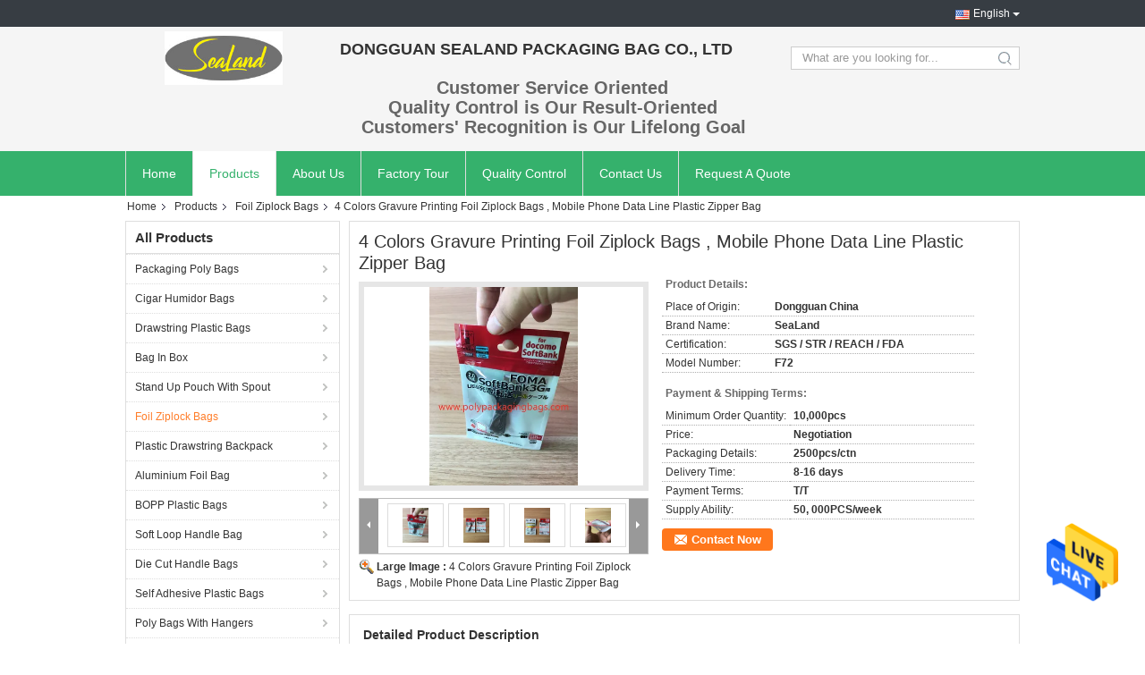

--- FILE ---
content_type: text/html
request_url: https://www.polypackagingbags.com/sale-12401911-4-colors-gravure-printing-foil-ziplock-bags-mobile-phone-data-line-plastic-zipper-bag.html
body_size: 37811
content:

<!DOCTYPE html>
<html lang="en">
<head>
	<meta charset="utf-8">
	<meta http-equiv="X-UA-Compatible" content="IE=edge">
	<meta name="viewport" content="width=device-width, initial-scale=1.0, maximum-scale=1.0, user-scalable=no">
    <title>4 Colors Gravure Printing Foil Ziplock Bags , Mobile Phone Data Line Plastic Zipper Bag</title>
    <meta name="keywords" content="aluminum foil ziplock bag, heat seal foil bags, Foil Ziplock Bags" />
    <meta name="description" content="High quality 4 Colors Gravure Printing Foil Ziplock Bags , Mobile Phone Data Line Plastic Zipper Bag from China, China's leading product market aluminum foil ziplock bag product, with strict quality control heat seal foil bags factories, producing high quality heat seal foil bags Products." />
							<link hreflang="en" href="https://www.polypackagingbags.com/sale-12401911-4-colors-gravure-printing-foil-ziplock-bags-mobile-phone-data-line-plastic-zipper-bag.html" rel="alternate">
								<link hreflang="fr" href="https://french.polypackagingbags.com/sale-12401911-4-colors-gravure-printing-foil-ziplock-bags-mobile-phone-data-line-plastic-zipper-bag.html" rel="alternate">
								<link hreflang="de" href="https://german.polypackagingbags.com/sale-12401911-4-colors-gravure-printing-foil-ziplock-bags-mobile-phone-data-line-plastic-zipper-bag.html" rel="alternate">
								<link hreflang="it" href="https://italian.polypackagingbags.com/sale-12401911-4-colors-gravure-printing-foil-ziplock-bags-mobile-phone-data-line-plastic-zipper-bag.html" rel="alternate">
								<link hreflang="ru" href="https://russian.polypackagingbags.com/sale-12401911-4-colors-gravure-printing-foil-ziplock-bags-mobile-phone-data-line-plastic-zipper-bag.html" rel="alternate">
								<link hreflang="es" href="https://spanish.polypackagingbags.com/sale-12401911-4-colors-gravure-printing-foil-ziplock-bags-mobile-phone-data-line-plastic-zipper-bag.html" rel="alternate">
								<link hreflang="pt" href="https://portuguese.polypackagingbags.com/sale-12401911-4-colors-gravure-printing-foil-ziplock-bags-mobile-phone-data-line-plastic-zipper-bag.html" rel="alternate">
								<link hreflang="nl" href="https://dutch.polypackagingbags.com/sale-12401911-4-colors-gravure-printing-foil-ziplock-bags-mobile-phone-data-line-plastic-zipper-bag.html" rel="alternate">
								<link hreflang="el" href="https://greek.polypackagingbags.com/sale-12401911-4-colors-gravure-printing-foil-ziplock-bags-mobile-phone-data-line-plastic-zipper-bag.html" rel="alternate">
								<link hreflang="ja" href="https://japanese.polypackagingbags.com/sale-12401911-4-colors-gravure-printing-foil-ziplock-bags-mobile-phone-data-line-plastic-zipper-bag.html" rel="alternate">
								<link hreflang="ko" href="https://korean.polypackagingbags.com/sale-12401911-4-colors-gravure-printing-foil-ziplock-bags-mobile-phone-data-line-plastic-zipper-bag.html" rel="alternate">
								<link hreflang="ar" href="https://arabic.polypackagingbags.com/sale-12401911-4-colors-gravure-printing-foil-ziplock-bags-mobile-phone-data-line-plastic-zipper-bag.html" rel="alternate">
								<link hreflang="hi" href="https://hindi.polypackagingbags.com/sale-12401911-4-colors-gravure-printing-foil-ziplock-bags-mobile-phone-data-line-plastic-zipper-bag.html" rel="alternate">
								<link hreflang="tr" href="https://turkish.polypackagingbags.com/sale-12401911-4-colors-gravure-printing-foil-ziplock-bags-mobile-phone-data-line-plastic-zipper-bag.html" rel="alternate">
								<link hreflang="id" href="https://indonesian.polypackagingbags.com/sale-12401911-4-colors-gravure-printing-foil-ziplock-bags-mobile-phone-data-line-plastic-zipper-bag.html" rel="alternate">
								<link hreflang="vi" href="https://vietnamese.polypackagingbags.com/sale-12401911-4-colors-gravure-printing-foil-ziplock-bags-mobile-phone-data-line-plastic-zipper-bag.html" rel="alternate">
								<link hreflang="th" href="https://thai.polypackagingbags.com/sale-12401911-4-colors-gravure-printing-foil-ziplock-bags-mobile-phone-data-line-plastic-zipper-bag.html" rel="alternate">
								<link hreflang="bn" href="https://bengali.polypackagingbags.com/sale-12401911-4-colors-gravure-printing-foil-ziplock-bags-mobile-phone-data-line-plastic-zipper-bag.html" rel="alternate">
								<link hreflang="fa" href="https://persian.polypackagingbags.com/sale-12401911-4-colors-gravure-printing-foil-ziplock-bags-mobile-phone-data-line-plastic-zipper-bag.html" rel="alternate">
								<link hreflang="pl" href="https://polish.polypackagingbags.com/sale-12401911-4-colors-gravure-printing-foil-ziplock-bags-mobile-phone-data-line-plastic-zipper-bag.html" rel="alternate">
				<link type='text/css' rel='stylesheet' href='/??/images/global.css,/photo/polypackagingbags/sitetpl/style/common.css?ver=1653468891' media='all'>
			  <script type='text/javascript' src='/js/jquery.js'></script><meta property="og:title" content="4 Colors Gravure Printing Foil Ziplock Bags , Mobile Phone Data Line Plastic Zipper Bag" />
<meta property="og:description" content="High quality 4 Colors Gravure Printing Foil Ziplock Bags , Mobile Phone Data Line Plastic Zipper Bag from China, China's leading product market aluminum foil ziplock bag product, with strict quality control heat seal foil bags factories, producing high quality heat seal foil bags Products." />
<meta property="og:type" content="product" />
<meta property="og:availability" content="instock" />
<meta property="og:site_name" content="DONGGUAN SEALAND PACKAGING BAG CO., LTD" />
<meta property="og:url" content="https://www.polypackagingbags.com/sale-12401911-4-colors-gravure-printing-foil-ziplock-bags-mobile-phone-data-line-plastic-zipper-bag.html" />
<meta property="og:image" content="https://www.polypackagingbags.com/photo/ps25634740-4_colors_gravure_printing_foil_ziplock_bags_mobile_phone_data_line_plastic_zipper_bag.jpg" />
<link rel="canonical" href="https://www.polypackagingbags.com/sale-12401911-4-colors-gravure-printing-foil-ziplock-bags-mobile-phone-data-line-plastic-zipper-bag.html" />
<link rel="alternate" href="https://m.polypackagingbags.com/sale-12401911-4-colors-gravure-printing-foil-ziplock-bags-mobile-phone-data-line-plastic-zipper-bag.html" media="only screen and (max-width: 640px)" />
<style type="text/css">
/*<![CDATA[*/
.consent__cookie {position: fixed;top: 0;left: 0;width: 100%;height: 0%;z-index: 100000;}.consent__cookie_bg {position: fixed;top: 0;left: 0;width: 100%;height: 100%;background: #000;opacity: .6;display: none }.consent__cookie_rel {position: fixed;bottom:0;left: 0;width: 100%;background: #fff;display: -webkit-box;display: -ms-flexbox;display: flex;flex-wrap: wrap;padding: 24px 80px;-webkit-box-sizing: border-box;box-sizing: border-box;-webkit-box-pack: justify;-ms-flex-pack: justify;justify-content: space-between;-webkit-transition: all ease-in-out .3s;transition: all ease-in-out .3s }.consent__close {position: absolute;top: 20px;right: 20px;cursor: pointer }.consent__close svg {fill: #777 }.consent__close:hover svg {fill: #000 }.consent__cookie_box {flex: 1;word-break: break-word;}.consent__warm {color: #777;font-size: 16px;margin-bottom: 12px;line-height: 19px }.consent__title {color: #333;font-size: 20px;font-weight: 600;margin-bottom: 12px;line-height: 23px }.consent__itxt {color: #333;font-size: 14px;margin-bottom: 12px;display: -webkit-box;display: -ms-flexbox;display: flex;-webkit-box-align: center;-ms-flex-align: center;align-items: center }.consent__itxt i {display: -webkit-inline-box;display: -ms-inline-flexbox;display: inline-flex;width: 28px;height: 28px;border-radius: 50%;background: #e0f9e9;margin-right: 8px;-webkit-box-align: center;-ms-flex-align: center;align-items: center;-webkit-box-pack: center;-ms-flex-pack: center;justify-content: center }.consent__itxt svg {fill: #3ca860 }.consent__txt {color: #a6a6a6;font-size: 14px;margin-bottom: 8px;line-height: 17px }.consent__btns {display: -webkit-box;display: -ms-flexbox;display: flex;-webkit-box-orient: vertical;-webkit-box-direction: normal;-ms-flex-direction: column;flex-direction: column;-webkit-box-pack: center;-ms-flex-pack: center;justify-content: center;flex-shrink: 0;}.consent__btn {width: 280px;height: 40px;line-height: 40px;text-align: center;background: #3ca860;color: #fff;border-radius: 4px;margin: 8px 0;-webkit-box-sizing: border-box;box-sizing: border-box;cursor: pointer;font-size:14px}.consent__btn:hover {background: #00823b }.consent__btn.empty {color: #3ca860;border: 1px solid #3ca860;background: #fff }.consent__btn.empty:hover {background: #3ca860;color: #fff }.open .consent__cookie_bg {display: block }.open .consent__cookie_rel {bottom: 0 }@media (max-width: 760px) {.consent__btns {width: 100%;align-items: center;}.consent__cookie_rel {padding: 20px 24px }}.consent__cookie.open {display: block;}.consent__cookie {display: none;}
/*]]>*/
</style>
<script type="text/javascript">
/*<![CDATA[*/
window.isvideotpl = 0;window.detailurl = '';
var isShowGuide=0;showGuideColor=0;var company_type = 26;var webim_domain = '';

var colorUrl = '';
var aisearch = 0;
var selfUrl = '';
window.playerReportUrl='/vod/view_count/report';
var query_string = ["Products","Detail"];
var g_tp = '';
var customtplcolor = 99304;
window.predomainsub = "";
/*]]>*/
</script>
</head>
<body>
<img src="/logo.gif" style="display:none" alt="logo"/>
    <div id="floatAd" style="z-index: 110000;position:absolute;right:30px;bottom:60px;height:79px;display: block;">
                                <a href="/webim/webim_tab.html" rel="nofollow" data-uid="66573" onclick= 'setwebimCookie(66573,12401911,26);' target="_blank">
            <img style="width: 80px;cursor: pointer;" alt='Send Message' src="/images/floatimage_chat.gif"/>
        </a>
                                </div>
<a style="display: none!important;" title="DONGGUAN SEALAND PACKAGING BAG CO., LTD" class="float-inquiry" href="/contactnow.html" onclick='setinquiryCookie("{\"showproduct\":1,\"pid\":\"12401911\",\"name\":\"4 Colors Gravure Printing Foil Ziplock Bags , Mobile Phone Data Line Plastic Zipper Bag\",\"source_url\":\"\\/sale-12401911-4-colors-gravure-printing-foil-ziplock-bags-mobile-phone-data-line-plastic-zipper-bag.html\",\"picurl\":\"\\/photo\\/pd25634740-4_colors_gravure_printing_foil_ziplock_bags_mobile_phone_data_line_plastic_zipper_bag.jpg\",\"propertyDetail\":[[\"Name\",\"Ziplock Plastic Packaging Bags for insole\"],[\"Material\",\"opp+cpp   0.8mm\"],[\"Size\",\"W12x L24.5cm\"],[\"Color\",\"white, black, , silver...\"]],\"company_name\":null,\"picurl_c\":\"\\/photo\\/pc25634740-4_colors_gravure_printing_foil_ziplock_bags_mobile_phone_data_line_plastic_zipper_bag.jpg\",\"price\":\"Negotiation\",\"username\":\"Vicky\",\"viewTime\":\"Last Login : 6 hours 11 minutes ago\",\"subject\":\"Please send me FOB price on 4 Colors Gravure Printing Foil Ziplock Bags , Mobile Phone Data Line Plastic Zipper Bag\",\"countrycode\":\"\"}");'></a>
<script>
var originProductInfo = '';
var originProductInfo = {"showproduct":1,"pid":"12401911","name":"4 Colors Gravure Printing Foil Ziplock Bags , Mobile Phone Data Line Plastic Zipper Bag","source_url":"\/sale-12401911-4-colors-gravure-printing-foil-ziplock-bags-mobile-phone-data-line-plastic-zipper-bag.html","picurl":"\/photo\/pd25634740-4_colors_gravure_printing_foil_ziplock_bags_mobile_phone_data_line_plastic_zipper_bag.jpg","propertyDetail":[["Name","Ziplock Plastic Packaging Bags for insole"],["Material","opp+cpp   0.8mm"],["Size","W12x L24.5cm"],["Color","white, black, , silver..."]],"company_name":null,"picurl_c":"\/photo\/pc25634740-4_colors_gravure_printing_foil_ziplock_bags_mobile_phone_data_line_plastic_zipper_bag.jpg","price":"Negotiation","username":"Vicky","viewTime":"Last Login : 0 hours 11 minutes ago","subject":"Can you supply 4 Colors Gravure Printing Foil Ziplock Bags , Mobile Phone Data Line Plastic Zipper Bag for us","countrycode":""};
var save_url = "/contactsave.html";
var update_url = "/updateinquiry.html";
var productInfo = {};
var defaulProductInfo = {};
var myDate = new Date();
var curDate = myDate.getFullYear()+'-'+(parseInt(myDate.getMonth())+1)+'-'+myDate.getDate();
var message = '';
var default_pop = 1;
var leaveMessageDialog = document.getElementsByClassName('leave-message-dialog')[0]; // 获取弹层
var _$$ = function (dom) {
    return document.querySelectorAll(dom);
};
resInfo = originProductInfo;
resInfo['name'] = resInfo['name'] || '';
defaulProductInfo.pid = resInfo['pid'];
defaulProductInfo.productName = resInfo['name'] ?? '';
defaulProductInfo.productInfo = resInfo['propertyDetail'];
defaulProductInfo.productImg = resInfo['picurl_c'];
defaulProductInfo.subject = resInfo['subject'] ?? '';
defaulProductInfo.productImgAlt = resInfo['name'] ?? '';
var inquirypopup_tmp = 1;
var message = 'Dear,'+'\r\n'+"I am interested in"+' '+trim(resInfo['name'])+", could you send me more details such as type, size, MOQ, material, etc."+'\r\n'+"Thanks!"+'\r\n'+"Waiting for your reply.";
var message_1 = 'Dear,'+'\r\n'+"I am interested in"+' '+trim(resInfo['name'])+", could you send me more details such as type, size, MOQ, material, etc."+'\r\n'+"Thanks!"+'\r\n'+"Waiting for your reply.";
var message_2 = 'Hello,'+'\r\n'+"I am looking for"+' '+trim(resInfo['name'])+", please send me the price, specification and picture."+'\r\n'+"Your swift response will be highly appreciated."+'\r\n'+"Feel free to contact me for more information."+'\r\n'+"Thanks a lot.";
var message_3 = 'Hello,'+'\r\n'+trim(resInfo['name'])+' '+"meets my expectations."+'\r\n'+"Please give me the best price and some other product information."+'\r\n'+"Feel free to contact me via my mail."+'\r\n'+"Thanks a lot.";

var message_4 = 'Dear,'+'\r\n'+"What is the FOB price on your"+' '+trim(resInfo['name'])+'?'+'\r\n'+"Which is the nearest port name?"+'\r\n'+"Please reply me as soon as possible, it would be better to share further information."+'\r\n'+"Regards!";
var message_5 = 'Hi there,'+'\r\n'+"I am very interested in your"+' '+trim(resInfo['name'])+'.'+'\r\n'+"Please send me your product details."+'\r\n'+"Looking forward to your quick reply."+'\r\n'+"Feel free to contact me by mail."+'\r\n'+"Regards!";

var message_6 = 'Dear,'+'\r\n'+"Please provide us with information about your"+' '+trim(resInfo['name'])+", such as type, size, material, and of course the best price."+'\r\n'+"Looking forward to your quick reply."+'\r\n'+"Thank you!";
var message_7 = 'Dear,'+'\r\n'+"Can you supply"+' '+trim(resInfo['name'])+" for us?"+'\r\n'+"First we want a price list and some product details."+'\r\n'+"I hope to get reply asap and look forward to cooperation."+'\r\n'+"Thank you very much.";
var message_8 = 'hi,'+'\r\n'+"I am looking for"+' '+trim(resInfo['name'])+", please give me some more detailed product information."+'\r\n'+"I look forward to your reply."+'\r\n'+"Thank you!";
var message_9 = 'Hello,'+'\r\n'+"Your"+' '+trim(resInfo['name'])+" meets my requirements very well."+'\r\n'+"Please send me the price, specification, and similar model will be OK."+'\r\n'+"Feel free to chat with me."+'\r\n'+"Thanks!";
var message_10 = 'Dear,'+'\r\n'+"I want to know more about the details and quotation of"+' '+trim(resInfo['name'])+'.'+'\r\n'+"Feel free to contact me."+'\r\n'+"Regards!";

var r = getRandom(1,10);

defaulProductInfo.message = eval("message_"+r);
    defaulProductInfo.message = eval("message_"+r);
        var mytAjax = {

    post: function(url, data, fn) {
        var xhr = new XMLHttpRequest();
        xhr.open("POST", url, true);
        xhr.setRequestHeader("Content-Type", "application/x-www-form-urlencoded;charset=UTF-8");
        xhr.setRequestHeader("X-Requested-With", "XMLHttpRequest");
        xhr.setRequestHeader('Content-Type','text/plain;charset=UTF-8');
        xhr.onreadystatechange = function() {
            if(xhr.readyState == 4 && (xhr.status == 200 || xhr.status == 304)) {
                fn.call(this, xhr.responseText);
            }
        };
        xhr.send(data);
    },

    postform: function(url, data, fn) {
        var xhr = new XMLHttpRequest();
        xhr.open("POST", url, true);
        xhr.setRequestHeader("X-Requested-With", "XMLHttpRequest");
        xhr.onreadystatechange = function() {
            if(xhr.readyState == 4 && (xhr.status == 200 || xhr.status == 304)) {
                fn.call(this, xhr.responseText);
            }
        };
        xhr.send(data);
    }
};
/*window.onload = function(){
    leaveMessageDialog = document.getElementsByClassName('leave-message-dialog')[0];
    if (window.localStorage.recordDialogStatus=='undefined' || (window.localStorage.recordDialogStatus!='undefined' && window.localStorage.recordDialogStatus != curDate)) {
        setTimeout(function(){
            if(parseInt(inquirypopup_tmp%10) == 1){
                creatDialog(defaulProductInfo, 1);
            }
        }, 6000);
    }
};*/
function trim(str)
{
    str = str.replace(/(^\s*)/g,"");
    return str.replace(/(\s*$)/g,"");
};
function getRandom(m,n){
    var num = Math.floor(Math.random()*(m - n) + n);
    return num;
};
function strBtn(param) {

    var starattextarea = document.getElementById("textareamessage").value.length;
    var email = document.getElementById("startEmail").value;

    var default_tip = document.querySelectorAll(".watermark_container").length;
    if (20 < starattextarea && starattextarea < 3000) {
        if(default_tip>0){
            document.getElementById("textareamessage1").parentNode.parentNode.nextElementSibling.style.display = "none";
        }else{
            document.getElementById("textareamessage1").parentNode.nextElementSibling.style.display = "none";
        }

    } else {
        if(default_tip>0){
            document.getElementById("textareamessage1").parentNode.parentNode.nextElementSibling.style.display = "block";
        }else{
            document.getElementById("textareamessage1").parentNode.nextElementSibling.style.display = "block";
        }

        return;
    }

    // var re = /^([a-zA-Z0-9_-])+@([a-zA-Z0-9_-])+\.([a-zA-Z0-9_-])+/i;/*邮箱不区分大小写*/
    var re = /^[a-zA-Z0-9][\w-]*(\.?[\w-]+)*@[a-zA-Z0-9-]+(\.[a-zA-Z0-9]+)+$/i;
    if (!re.test(email)) {
        document.getElementById("startEmail").nextElementSibling.style.display = "block";
        return;
    } else {
        document.getElementById("startEmail").nextElementSibling.style.display = "none";
    }

    var subject = document.getElementById("pop_subject").value;
    var pid = document.getElementById("pop_pid").value;
    var message = document.getElementById("textareamessage").value;
    var sender_email = document.getElementById("startEmail").value;
    var tel = '';
    if (document.getElementById("tel0") != undefined && document.getElementById("tel0") != '')
        tel = document.getElementById("tel0").value;
    var form_serialize = '&tel='+tel;

    form_serialize = form_serialize.replace(/\+/g, "%2B");
    mytAjax.post(save_url,"pid="+pid+"&subject="+subject+"&email="+sender_email+"&message="+(message)+form_serialize,function(res){
        var mes = JSON.parse(res);
        if(mes.status == 200){
            var iid = mes.iid;
            document.getElementById("pop_iid").value = iid;
            document.getElementById("pop_uuid").value = mes.uuid;

            if(typeof gtag_report_conversion === "function"){
                gtag_report_conversion();//执行统计js代码
            }
            if(typeof fbq === "function"){
                fbq('track','Purchase');//执行统计js代码
            }
        }
    });
    for (var index = 0; index < document.querySelectorAll(".dialog-content-pql").length; index++) {
        document.querySelectorAll(".dialog-content-pql")[index].style.display = "none";
    };
    $('#idphonepql').val(tel);
    document.getElementById("dialog-content-pql-id").style.display = "block";
    ;
};
function twoBtnOk(param) {

    var selectgender = document.getElementById("Mr").innerHTML;
    var iid = document.getElementById("pop_iid").value;
    var sendername = document.getElementById("idnamepql").value;
    var senderphone = document.getElementById("idphonepql").value;
    var sendercname = document.getElementById("idcompanypql").value;
    var uuid = document.getElementById("pop_uuid").value;
    var gender = 2;
    if(selectgender == 'Mr.') gender = 0;
    if(selectgender == 'Mrs.') gender = 1;
    var pid = document.getElementById("pop_pid").value;
    var form_serialize = '';

        form_serialize = form_serialize.replace(/\+/g, "%2B");

    mytAjax.post(update_url,"iid="+iid+"&gender="+gender+"&uuid="+uuid+"&name="+(sendername)+"&tel="+(senderphone)+"&company="+(sendercname)+form_serialize,function(res){});

    for (var index = 0; index < document.querySelectorAll(".dialog-content-pql").length; index++) {
        document.querySelectorAll(".dialog-content-pql")[index].style.display = "none";
    };
    document.getElementById("dialog-content-pql-ok").style.display = "block";

};
function toCheckMust(name) {
    $('#'+name+'error').hide();
}
function handClidk(param) {
    var starattextarea = document.getElementById("textareamessage1").value.length;
    var email = document.getElementById("startEmail1").value;
    var default_tip = document.querySelectorAll(".watermark_container").length;
    if (20 < starattextarea && starattextarea < 3000) {
        if(default_tip>0){
            document.getElementById("textareamessage1").parentNode.parentNode.nextElementSibling.style.display = "none";
        }else{
            document.getElementById("textareamessage1").parentNode.nextElementSibling.style.display = "none";
        }

    } else {
        if(default_tip>0){
            document.getElementById("textareamessage1").parentNode.parentNode.nextElementSibling.style.display = "block";
        }else{
            document.getElementById("textareamessage1").parentNode.nextElementSibling.style.display = "block";
        }

        return;
    }

    // var re = /^([a-zA-Z0-9_-])+@([a-zA-Z0-9_-])+\.([a-zA-Z0-9_-])+/i;
    var re = /^[a-zA-Z0-9][\w-]*(\.?[\w-]+)*@[a-zA-Z0-9-]+(\.[a-zA-Z0-9]+)+$/i;
    if (!re.test(email)) {
        document.getElementById("startEmail1").nextElementSibling.style.display = "block";
        return;
    } else {
        document.getElementById("startEmail1").nextElementSibling.style.display = "none";
    }

    var subject = document.getElementById("pop_subject").value;
    var pid = document.getElementById("pop_pid").value;
    var message = document.getElementById("textareamessage1").value;
    var sender_email = document.getElementById("startEmail1").value;
    var form_serialize = tel = '';
    if (document.getElementById("tel1") != undefined && document.getElementById("tel1") != '')
        tel = document.getElementById("tel1").value;
        mytAjax.post(save_url,"email="+sender_email+"&tel="+tel+"&pid="+pid+"&message="+message+"&subject="+subject+form_serialize,function(res){

        var mes = JSON.parse(res);
        if(mes.status == 200){
            var iid = mes.iid;
            document.getElementById("pop_iid").value = iid;
            document.getElementById("pop_uuid").value = mes.uuid;
            if(typeof gtag_report_conversion === "function"){
                gtag_report_conversion();//执行统计js代码
            }
        }

    });
    for (var index = 0; index < document.querySelectorAll(".dialog-content-pql").length; index++) {
        document.querySelectorAll(".dialog-content-pql")[index].style.display = "none";
    };
    $('#idphonepql').val(tel);
    document.getElementById("dialog-content-pql-id").style.display = "block";

};
window.addEventListener('load', function () {
    $('.checkbox-wrap label').each(function(){
        if($(this).find('input').prop('checked')){
            $(this).addClass('on')
        }else {
            $(this).removeClass('on')
        }
    })
    $(document).on('click', '.checkbox-wrap label' , function(ev){
        if (ev.target.tagName.toUpperCase() != 'INPUT') {
            $(this).toggleClass('on')
        }
    })
})

function hand_video(pdata) {
    data = JSON.parse(pdata);
    productInfo.productName = data.productName;
    productInfo.productInfo = data.productInfo;
    productInfo.productImg = data.productImg;
    productInfo.subject = data.subject;

    var message = 'Dear,'+'\r\n'+"I am interested in"+' '+trim(data.productName)+", could you send me more details such as type, size, quantity, material, etc."+'\r\n'+"Thanks!"+'\r\n'+"Waiting for your reply.";

    var message = 'Dear,'+'\r\n'+"I am interested in"+' '+trim(data.productName)+", could you send me more details such as type, size, MOQ, material, etc."+'\r\n'+"Thanks!"+'\r\n'+"Waiting for your reply.";
    var message_1 = 'Dear,'+'\r\n'+"I am interested in"+' '+trim(data.productName)+", could you send me more details such as type, size, MOQ, material, etc."+'\r\n'+"Thanks!"+'\r\n'+"Waiting for your reply.";
    var message_2 = 'Hello,'+'\r\n'+"I am looking for"+' '+trim(data.productName)+", please send me the price, specification and picture."+'\r\n'+"Your swift response will be highly appreciated."+'\r\n'+"Feel free to contact me for more information."+'\r\n'+"Thanks a lot.";
    var message_3 = 'Hello,'+'\r\n'+trim(data.productName)+' '+"meets my expectations."+'\r\n'+"Please give me the best price and some other product information."+'\r\n'+"Feel free to contact me via my mail."+'\r\n'+"Thanks a lot.";

    var message_4 = 'Dear,'+'\r\n'+"What is the FOB price on your"+' '+trim(data.productName)+'?'+'\r\n'+"Which is the nearest port name?"+'\r\n'+"Please reply me as soon as possible, it would be better to share further information."+'\r\n'+"Regards!";
    var message_5 = 'Hi there,'+'\r\n'+"I am very interested in your"+' '+trim(data.productName)+'.'+'\r\n'+"Please send me your product details."+'\r\n'+"Looking forward to your quick reply."+'\r\n'+"Feel free to contact me by mail."+'\r\n'+"Regards!";

    var message_6 = 'Dear,'+'\r\n'+"Please provide us with information about your"+' '+trim(data.productName)+", such as type, size, material, and of course the best price."+'\r\n'+"Looking forward to your quick reply."+'\r\n'+"Thank you!";
    var message_7 = 'Dear,'+'\r\n'+"Can you supply"+' '+trim(data.productName)+" for us?"+'\r\n'+"First we want a price list and some product details."+'\r\n'+"I hope to get reply asap and look forward to cooperation."+'\r\n'+"Thank you very much.";
    var message_8 = 'hi,'+'\r\n'+"I am looking for"+' '+trim(data.productName)+", please give me some more detailed product information."+'\r\n'+"I look forward to your reply."+'\r\n'+"Thank you!";
    var message_9 = 'Hello,'+'\r\n'+"Your"+' '+trim(data.productName)+" meets my requirements very well."+'\r\n'+"Please send me the price, specification, and similar model will be OK."+'\r\n'+"Feel free to chat with me."+'\r\n'+"Thanks!";
    var message_10 = 'Dear,'+'\r\n'+"I want to know more about the details and quotation of"+' '+trim(data.productName)+'.'+'\r\n'+"Feel free to contact me."+'\r\n'+"Regards!";

    var r = getRandom(1,10);

    productInfo.message = eval("message_"+r);
            if(parseInt(inquirypopup_tmp/10) == 1){
        productInfo.message = "";
    }
    productInfo.pid = data.pid;
    creatDialog(productInfo, 2);
};

function handDialog(pdata) {
    data = JSON.parse(pdata);
    productInfo.productName = data.productName;
    productInfo.productInfo = data.productInfo;
    productInfo.productImg = data.productImg;
    productInfo.subject = data.subject;

    var message = 'Dear,'+'\r\n'+"I am interested in"+' '+trim(data.productName)+", could you send me more details such as type, size, quantity, material, etc."+'\r\n'+"Thanks!"+'\r\n'+"Waiting for your reply.";

    var message = 'Dear,'+'\r\n'+"I am interested in"+' '+trim(data.productName)+", could you send me more details such as type, size, MOQ, material, etc."+'\r\n'+"Thanks!"+'\r\n'+"Waiting for your reply.";
    var message_1 = 'Dear,'+'\r\n'+"I am interested in"+' '+trim(data.productName)+", could you send me more details such as type, size, MOQ, material, etc."+'\r\n'+"Thanks!"+'\r\n'+"Waiting for your reply.";
    var message_2 = 'Hello,'+'\r\n'+"I am looking for"+' '+trim(data.productName)+", please send me the price, specification and picture."+'\r\n'+"Your swift response will be highly appreciated."+'\r\n'+"Feel free to contact me for more information."+'\r\n'+"Thanks a lot.";
    var message_3 = 'Hello,'+'\r\n'+trim(data.productName)+' '+"meets my expectations."+'\r\n'+"Please give me the best price and some other product information."+'\r\n'+"Feel free to contact me via my mail."+'\r\n'+"Thanks a lot.";

    var message_4 = 'Dear,'+'\r\n'+"What is the FOB price on your"+' '+trim(data.productName)+'?'+'\r\n'+"Which is the nearest port name?"+'\r\n'+"Please reply me as soon as possible, it would be better to share further information."+'\r\n'+"Regards!";
    var message_5 = 'Hi there,'+'\r\n'+"I am very interested in your"+' '+trim(data.productName)+'.'+'\r\n'+"Please send me your product details."+'\r\n'+"Looking forward to your quick reply."+'\r\n'+"Feel free to contact me by mail."+'\r\n'+"Regards!";

    var message_6 = 'Dear,'+'\r\n'+"Please provide us with information about your"+' '+trim(data.productName)+", such as type, size, material, and of course the best price."+'\r\n'+"Looking forward to your quick reply."+'\r\n'+"Thank you!";
    var message_7 = 'Dear,'+'\r\n'+"Can you supply"+' '+trim(data.productName)+" for us?"+'\r\n'+"First we want a price list and some product details."+'\r\n'+"I hope to get reply asap and look forward to cooperation."+'\r\n'+"Thank you very much.";
    var message_8 = 'hi,'+'\r\n'+"I am looking for"+' '+trim(data.productName)+", please give me some more detailed product information."+'\r\n'+"I look forward to your reply."+'\r\n'+"Thank you!";
    var message_9 = 'Hello,'+'\r\n'+"Your"+' '+trim(data.productName)+" meets my requirements very well."+'\r\n'+"Please send me the price, specification, and similar model will be OK."+'\r\n'+"Feel free to chat with me."+'\r\n'+"Thanks!";
    var message_10 = 'Dear,'+'\r\n'+"I want to know more about the details and quotation of"+' '+trim(data.productName)+'.'+'\r\n'+"Feel free to contact me."+'\r\n'+"Regards!";

    var r = getRandom(1,10);
    productInfo.message = eval("message_"+r);
            if(parseInt(inquirypopup_tmp/10) == 1){
        productInfo.message = "";
    }
    productInfo.pid = data.pid;
    creatDialog(productInfo, 2);
};

function closepql(param) {

    leaveMessageDialog.style.display = 'none';
};

function closepql2(param) {

    for (var index = 0; index < document.querySelectorAll(".dialog-content-pql").length; index++) {
        document.querySelectorAll(".dialog-content-pql")[index].style.display = "none";
    };
    document.getElementById("dialog-content-pql-ok").style.display = "block";
};

function decodeHtmlEntities(str) {
    var tempElement = document.createElement('div');
    tempElement.innerHTML = str;
    return tempElement.textContent || tempElement.innerText || '';
}

function initProduct(productInfo,type){

    productInfo.productName = decodeHtmlEntities(productInfo.productName);
    productInfo.message = decodeHtmlEntities(productInfo.message);

    leaveMessageDialog = document.getElementsByClassName('leave-message-dialog')[0];
    leaveMessageDialog.style.display = "block";
    if(type == 3){
        var popinquiryemail = document.getElementById("popinquiryemail").value;
        _$$("#startEmail1")[0].value = popinquiryemail;
    }else{
        _$$("#startEmail1")[0].value = "";
    }
    _$$("#startEmail")[0].value = "";
    _$$("#idnamepql")[0].value = "";
    _$$("#idphonepql")[0].value = "";
    _$$("#idcompanypql")[0].value = "";

    _$$("#pop_pid")[0].value = productInfo.pid;
    _$$("#pop_subject")[0].value = productInfo.subject;
    
    if(parseInt(inquirypopup_tmp/10) == 1){
        productInfo.message = "";
    }

    _$$("#textareamessage1")[0].value = productInfo.message;
    _$$("#textareamessage")[0].value = productInfo.message;

    _$$("#dialog-content-pql-id .titlep")[0].innerHTML = productInfo.productName;
    _$$("#dialog-content-pql-id img")[0].setAttribute("src", productInfo.productImg);
    _$$("#dialog-content-pql-id img")[0].setAttribute("alt", productInfo.productImgAlt);

    _$$("#dialog-content-pql-id-hand img")[0].setAttribute("src", productInfo.productImg);
    _$$("#dialog-content-pql-id-hand img")[0].setAttribute("alt", productInfo.productImgAlt);
    _$$("#dialog-content-pql-id-hand .titlep")[0].innerHTML = productInfo.productName;

    if (productInfo.productInfo.length > 0) {
        var ul2, ul;
        ul = document.createElement("ul");
        for (var index = 0; index < productInfo.productInfo.length; index++) {
            var el = productInfo.productInfo[index];
            var li = document.createElement("li");
            var span1 = document.createElement("span");
            span1.innerHTML = el[0] + ":";
            var span2 = document.createElement("span");
            span2.innerHTML = el[1];
            li.appendChild(span1);
            li.appendChild(span2);
            ul.appendChild(li);

        }
        ul2 = ul.cloneNode(true);
        if (type === 1) {
            _$$("#dialog-content-pql-id .left")[0].replaceChild(ul, _$$("#dialog-content-pql-id .left ul")[0]);
        } else {
            _$$("#dialog-content-pql-id-hand .left")[0].replaceChild(ul2, _$$("#dialog-content-pql-id-hand .left ul")[0]);
            _$$("#dialog-content-pql-id .left")[0].replaceChild(ul, _$$("#dialog-content-pql-id .left ul")[0]);
        }
    };
    for (var index = 0; index < _$$("#dialog-content-pql-id .right ul li").length; index++) {
        _$$("#dialog-content-pql-id .right ul li")[index].addEventListener("click", function (params) {
            _$$("#dialog-content-pql-id .right #Mr")[0].innerHTML = this.innerHTML
        }, false)

    };

};
function closeInquiryCreateDialog() {
    document.getElementById("xuanpan_dialog_box_pql").style.display = "none";
};
function showInquiryCreateDialog() {
    document.getElementById("xuanpan_dialog_box_pql").style.display = "block";
};
function submitPopInquiry(){
    var message = document.getElementById("inquiry_message").value;
    var email = document.getElementById("inquiry_email").value;
    var subject = defaulProductInfo.subject;
    var pid = defaulProductInfo.pid;
    if (email === undefined) {
        showInquiryCreateDialog();
        document.getElementById("inquiry_email").style.border = "1px solid red";
        return false;
    };
    if (message === undefined) {
        showInquiryCreateDialog();
        document.getElementById("inquiry_message").style.border = "1px solid red";
        return false;
    };
    if (email.search(/^\w+((-\w+)|(\.\w+))*\@[A-Za-z0-9]+((\.|-)[A-Za-z0-9]+)*\.[A-Za-z0-9]+$/) == -1) {
        document.getElementById("inquiry_email").style.border= "1px solid red";
        showInquiryCreateDialog();
        return false;
    } else {
        document.getElementById("inquiry_email").style.border= "";
    };
    if (message.length < 20 || message.length >3000) {
        showInquiryCreateDialog();
        document.getElementById("inquiry_message").style.border = "1px solid red";
        return false;
    } else {
        document.getElementById("inquiry_message").style.border = "";
    };
    var tel = '';
    if (document.getElementById("tel") != undefined && document.getElementById("tel") != '')
        tel = document.getElementById("tel").value;

    mytAjax.post(save_url,"pid="+pid+"&subject="+subject+"&email="+email+"&message="+(message)+'&tel='+tel,function(res){
        var mes = JSON.parse(res);
        if(mes.status == 200){
            var iid = mes.iid;
            document.getElementById("pop_iid").value = iid;
            document.getElementById("pop_uuid").value = mes.uuid;

        }
    });
    initProduct(defaulProductInfo);
    for (var index = 0; index < document.querySelectorAll(".dialog-content-pql").length; index++) {
        document.querySelectorAll(".dialog-content-pql")[index].style.display = "none";
    };
    $('#idphonepql').val(tel);
    document.getElementById("dialog-content-pql-id").style.display = "block";

};

//带附件上传
function submitPopInquiryfile(email_id,message_id,check_sort,name_id,phone_id,company_id,attachments){

    if(typeof(check_sort) == 'undefined'){
        check_sort = 0;
    }
    var message = document.getElementById(message_id).value;
    var email = document.getElementById(email_id).value;
    var attachments = document.getElementById(attachments).value;
    if(typeof(name_id) !== 'undefined' && name_id != ""){
        var name  = document.getElementById(name_id).value;
    }
    if(typeof(phone_id) !== 'undefined' && phone_id != ""){
        var phone = document.getElementById(phone_id).value;
    }
    if(typeof(company_id) !== 'undefined' && company_id != ""){
        var company = document.getElementById(company_id).value;
    }
    var subject = defaulProductInfo.subject;
    var pid = defaulProductInfo.pid;

    if(check_sort == 0){
        if (email === undefined) {
            showInquiryCreateDialog();
            document.getElementById(email_id).style.border = "1px solid red";
            return false;
        };
        if (message === undefined) {
            showInquiryCreateDialog();
            document.getElementById(message_id).style.border = "1px solid red";
            return false;
        };

        if (email.search(/^\w+((-\w+)|(\.\w+))*\@[A-Za-z0-9]+((\.|-)[A-Za-z0-9]+)*\.[A-Za-z0-9]+$/) == -1) {
            document.getElementById(email_id).style.border= "1px solid red";
            showInquiryCreateDialog();
            return false;
        } else {
            document.getElementById(email_id).style.border= "";
        };
        if (message.length < 20 || message.length >3000) {
            showInquiryCreateDialog();
            document.getElementById(message_id).style.border = "1px solid red";
            return false;
        } else {
            document.getElementById(message_id).style.border = "";
        };
    }else{

        if (message === undefined) {
            showInquiryCreateDialog();
            document.getElementById(message_id).style.border = "1px solid red";
            return false;
        };

        if (email === undefined) {
            showInquiryCreateDialog();
            document.getElementById(email_id).style.border = "1px solid red";
            return false;
        };

        if (message.length < 20 || message.length >3000) {
            showInquiryCreateDialog();
            document.getElementById(message_id).style.border = "1px solid red";
            return false;
        } else {
            document.getElementById(message_id).style.border = "";
        };

        if (email.search(/^\w+((-\w+)|(\.\w+))*\@[A-Za-z0-9]+((\.|-)[A-Za-z0-9]+)*\.[A-Za-z0-9]+$/) == -1) {
            document.getElementById(email_id).style.border= "1px solid red";
            showInquiryCreateDialog();
            return false;
        } else {
            document.getElementById(email_id).style.border= "";
        };

    };

    mytAjax.post(save_url,"pid="+pid+"&subject="+subject+"&email="+email+"&message="+message+"&company="+company+"&attachments="+attachments,function(res){
        var mes = JSON.parse(res);
        if(mes.status == 200){
            var iid = mes.iid;
            document.getElementById("pop_iid").value = iid;
            document.getElementById("pop_uuid").value = mes.uuid;

            if(typeof gtag_report_conversion === "function"){
                gtag_report_conversion();//执行统计js代码
            }
            if(typeof fbq === "function"){
                fbq('track','Purchase');//执行统计js代码
            }
        }
    });
    initProduct(defaulProductInfo);

    if(name !== undefined && name != ""){
        _$$("#idnamepql")[0].value = name;
    }

    if(phone !== undefined && phone != ""){
        _$$("#idphonepql")[0].value = phone;
    }

    if(company !== undefined && company != ""){
        _$$("#idcompanypql")[0].value = company;
    }

    for (var index = 0; index < document.querySelectorAll(".dialog-content-pql").length; index++) {
        document.querySelectorAll(".dialog-content-pql")[index].style.display = "none";
    };
    document.getElementById("dialog-content-pql-id").style.display = "block";

};
function submitPopInquiryByParam(email_id,message_id,check_sort,name_id,phone_id,company_id){

    if(typeof(check_sort) == 'undefined'){
        check_sort = 0;
    }

    var senderphone = '';
    var message = document.getElementById(message_id).value;
    var email = document.getElementById(email_id).value;
    if(typeof(name_id) !== 'undefined' && name_id != ""){
        var name  = document.getElementById(name_id).value;
    }
    if(typeof(phone_id) !== 'undefined' && phone_id != ""){
        var phone = document.getElementById(phone_id).value;
        senderphone = phone;
    }
    if(typeof(company_id) !== 'undefined' && company_id != ""){
        var company = document.getElementById(company_id).value;
    }
    var subject = defaulProductInfo.subject;
    var pid = defaulProductInfo.pid;

    if(check_sort == 0){
        if (email === undefined) {
            showInquiryCreateDialog();
            document.getElementById(email_id).style.border = "1px solid red";
            return false;
        };
        if (message === undefined) {
            showInquiryCreateDialog();
            document.getElementById(message_id).style.border = "1px solid red";
            return false;
        };

        if (email.search(/^\w+((-\w+)|(\.\w+))*\@[A-Za-z0-9]+((\.|-)[A-Za-z0-9]+)*\.[A-Za-z0-9]+$/) == -1) {
            document.getElementById(email_id).style.border= "1px solid red";
            showInquiryCreateDialog();
            return false;
        } else {
            document.getElementById(email_id).style.border= "";
        };
        if (message.length < 20 || message.length >3000) {
            showInquiryCreateDialog();
            document.getElementById(message_id).style.border = "1px solid red";
            return false;
        } else {
            document.getElementById(message_id).style.border = "";
        };
    }else{

        if (message === undefined) {
            showInquiryCreateDialog();
            document.getElementById(message_id).style.border = "1px solid red";
            return false;
        };

        if (email === undefined) {
            showInquiryCreateDialog();
            document.getElementById(email_id).style.border = "1px solid red";
            return false;
        };

        if (message.length < 20 || message.length >3000) {
            showInquiryCreateDialog();
            document.getElementById(message_id).style.border = "1px solid red";
            return false;
        } else {
            document.getElementById(message_id).style.border = "";
        };

        if (email.search(/^\w+((-\w+)|(\.\w+))*\@[A-Za-z0-9]+((\.|-)[A-Za-z0-9]+)*\.[A-Za-z0-9]+$/) == -1) {
            document.getElementById(email_id).style.border= "1px solid red";
            showInquiryCreateDialog();
            return false;
        } else {
            document.getElementById(email_id).style.border= "";
        };

    };

    var productsku = "";
    if($("#product_sku").length > 0){
        productsku = $("#product_sku").html();
    }

    mytAjax.post(save_url,"tel="+senderphone+"&pid="+pid+"&subject="+subject+"&email="+email+"&message="+message+"&messagesku="+encodeURI(productsku),function(res){
        var mes = JSON.parse(res);
        if(mes.status == 200){
            var iid = mes.iid;
            document.getElementById("pop_iid").value = iid;
            document.getElementById("pop_uuid").value = mes.uuid;

            if(typeof gtag_report_conversion === "function"){
                gtag_report_conversion();//执行统计js代码
            }
            if(typeof fbq === "function"){
                fbq('track','Purchase');//执行统计js代码
            }
        }
    });
    initProduct(defaulProductInfo);

    if(name !== undefined && name != ""){
        _$$("#idnamepql")[0].value = name;
    }

    if(phone !== undefined && phone != ""){
        _$$("#idphonepql")[0].value = phone;
    }

    if(company !== undefined && company != ""){
        _$$("#idcompanypql")[0].value = company;
    }

    for (var index = 0; index < document.querySelectorAll(".dialog-content-pql").length; index++) {
        document.querySelectorAll(".dialog-content-pql")[index].style.display = "none";

    };
    document.getElementById("dialog-content-pql-id").style.display = "block";

};

function creat_videoDialog(productInfo, type) {

    if(type == 1){
        if(default_pop != 1){
            return false;
        }
        window.localStorage.recordDialogStatus = curDate;
    }else{
        default_pop = 0;
    }
    initProduct(productInfo, type);
    if (type === 1) {
        // 自动弹出
        for (var index = 0; index < document.querySelectorAll(".dialog-content-pql").length; index++) {

            document.querySelectorAll(".dialog-content-pql")[index].style.display = "none";
        };
        document.getElementById("dialog-content-pql").style.display = "block";
    } else {
        // 手动弹出
        for (var index = 0; index < document.querySelectorAll(".dialog-content-pql").length; index++) {
            document.querySelectorAll(".dialog-content-pql")[index].style.display = "none";
        };
        document.getElementById("dialog-content-pql-id-hand").style.display = "block";
    }
}

function creatDialog(productInfo, type) {

    if(type == 1){
        if(default_pop != 1){
            return false;
        }
        window.localStorage.recordDialogStatus = curDate;
    }else{
        default_pop = 0;
    }
    initProduct(productInfo, type);
    if (type === 1) {
        // 自动弹出
        for (var index = 0; index < document.querySelectorAll(".dialog-content-pql").length; index++) {

            document.querySelectorAll(".dialog-content-pql")[index].style.display = "none";
        };
        document.getElementById("dialog-content-pql").style.display = "block";
    } else {
        // 手动弹出
        for (var index = 0; index < document.querySelectorAll(".dialog-content-pql").length; index++) {
            document.querySelectorAll(".dialog-content-pql")[index].style.display = "none";
        };
        document.getElementById("dialog-content-pql-id-hand").style.display = "block";
    }
}

//带邮箱信息打开询盘框 emailtype=1表示带入邮箱
function openDialog(emailtype){
    var type = 2;//不带入邮箱，手动弹出
    if(emailtype == 1){
        var popinquiryemail = document.getElementById("popinquiryemail").value;
        // var re = /^([a-zA-Z0-9_-])+@([a-zA-Z0-9_-])+\.([a-zA-Z0-9_-])+/i;
        var re = /^[a-zA-Z0-9][\w-]*(\.?[\w-]+)*@[a-zA-Z0-9-]+(\.[a-zA-Z0-9]+)+$/i;
        if (!re.test(popinquiryemail)) {
            //前端提示样式;
            showInquiryCreateDialog();
            document.getElementById("popinquiryemail").style.border = "1px solid red";
            return false;
        } else {
            //前端提示样式;
        }
        var type = 3;
    }
    creatDialog(defaulProductInfo,type);
}

//上传附件
function inquiryUploadFile(){
    var fileObj = document.querySelector("#fileId").files[0];
    //构建表单数据
    var formData = new FormData();
    var filesize = fileObj.size;
    if(filesize > 10485760 || filesize == 0) {
        document.getElementById("filetips").style.display = "block";
        return false;
    }else {
        document.getElementById("filetips").style.display = "none";
    }
    formData.append('popinquiryfile', fileObj);
    document.getElementById("quotefileform").reset();
    var save_url = "/inquiryuploadfile.html";
    mytAjax.postform(save_url,formData,function(res){
        var mes = JSON.parse(res);
        if(mes.status == 200){
            document.getElementById("uploader-file-info").innerHTML = document.getElementById("uploader-file-info").innerHTML + "<span class=op>"+mes.attfile.name+"<a class=delatt id=att"+mes.attfile.id+" onclick=delatt("+mes.attfile.id+");>Delete</a></span>";
            var nowattachs = document.getElementById("attachments").value;
            if( nowattachs !== ""){
                var attachs = JSON.parse(nowattachs);
                attachs[mes.attfile.id] = mes.attfile;
            }else{
                var attachs = {};
                attachs[mes.attfile.id] = mes.attfile;
            }
            document.getElementById("attachments").value = JSON.stringify(attachs);
        }
    });
}
//附件删除
function delatt(attid)
{
    var nowattachs = document.getElementById("attachments").value;
    if( nowattachs !== ""){
        var attachs = JSON.parse(nowattachs);
        if(attachs[attid] == ""){
            return false;
        }
        var formData = new FormData();
        var delfile = attachs[attid]['filename'];
        var save_url = "/inquirydelfile.html";
        if(delfile != "") {
            formData.append('delfile', delfile);
            mytAjax.postform(save_url, formData, function (res) {
                if(res !== "") {
                    var mes = JSON.parse(res);
                    if (mes.status == 200) {
                        delete attachs[attid];
                        document.getElementById("attachments").value = JSON.stringify(attachs);
                        var s = document.getElementById("att"+attid);
                        s.parentNode.remove();
                    }
                }
            });
        }
    }else{
        return false;
    }
}

</script>
<div class="leave-message-dialog" style="display: none">
<style>
    .leave-message-dialog .close:before, .leave-message-dialog .close:after{
        content:initial;
    }
</style>
<div class="dialog-content-pql" id="dialog-content-pql" style="display: none">
    <span class="close" onclick="closepql()"><img src="/images/close.png" alt="close"></span>
    <div class="title">
        <p class="firstp-pql">Leave a Message</p>
        <p class="lastp-pql">We will call you back soon!</p>
    </div>
    <div class="form">
        <div class="textarea">
            <textarea style='font-family: robot;'  name="" id="textareamessage" cols="30" rows="10" style="margin-bottom:14px;width:100%"
                placeholder="Please enter your inquiry details."></textarea>
        </div>
        <p class="error-pql"> <span class="icon-pql"><img src="/images/error.png" alt="DONGGUAN SEALAND PACKAGING BAG CO., LTD"></span> Your message must be between 20-3,000 characters!</p>
        <input id="startEmail" type="text" placeholder="Enter your E-mail" onkeydown="if(event.keyCode === 13){ strBtn();}">
        <p class="error-pql"><span class="icon-pql"><img src="/images/error.png" alt="DONGGUAN SEALAND PACKAGING BAG CO., LTD"></span> Please check your E-mail! </p>
                <div class="operations">
            <div class='btn' id="submitStart" type="submit" onclick="strBtn()">SUBMIT</div>
        </div>
            </div>
</div>
<div class="dialog-content-pql dialog-content-pql-id" id="dialog-content-pql-id" style="display:none">
        <span class="close" onclick="closepql2()"><svg t="1648434466530" class="icon" viewBox="0 0 1024 1024" version="1.1" xmlns="http://www.w3.org/2000/svg" p-id="2198" width="16" height="16"><path d="M576 512l277.333333 277.333333-64 64-277.333333-277.333333L234.666667 853.333333 170.666667 789.333333l277.333333-277.333333L170.666667 234.666667 234.666667 170.666667l277.333333 277.333333L789.333333 170.666667 853.333333 234.666667 576 512z" fill="#444444" p-id="2199"></path></svg></span>
    <div class="left">
        <div class="img"><img></div>
        <p class="titlep"></p>
        <ul> </ul>
    </div>
    <div class="right">
                <p class="title">More information facilitates better communication.</p>
                <div style="position: relative;">
            <div class="mr"> <span id="Mr">mr</span>
                <ul>
                    <li>mr</li>
                    <li>mrs</li>
                </ul>
            </div>
            <input style="text-indent: 80px;" type="text" id="idnamepql" placeholder="Input your name">
        </div>
        <input type="text"  id="idphonepql"  placeholder="Phone Number">
        <input type="text" id="idcompanypql"  placeholder="Company" onkeydown="if(event.keyCode === 13){ twoBtnOk();}">
                <div class="btn form_new" id="twoBtnOk" onclick="twoBtnOk()">OK</div>
    </div>
</div>

<div class="dialog-content-pql dialog-content-pql-ok" id="dialog-content-pql-ok" style="display:none">
        <span class="close" onclick="closepql()"><svg t="1648434466530" class="icon" viewBox="0 0 1024 1024" version="1.1" xmlns="http://www.w3.org/2000/svg" p-id="2198" width="16" height="16"><path d="M576 512l277.333333 277.333333-64 64-277.333333-277.333333L234.666667 853.333333 170.666667 789.333333l277.333333-277.333333L170.666667 234.666667 234.666667 170.666667l277.333333 277.333333L789.333333 170.666667 853.333333 234.666667 576 512z" fill="#444444" p-id="2199"></path></svg></span>
    <div class="duihaook"></div>
        <p class="title">Submitted successfully!</p>
        <p class="p1" style="text-align: center; font-size: 18px; margin-top: 14px;">We will call you back soon!</p>
    <div class="btn" onclick="closepql()" id="endOk" style="margin: 0 auto;margin-top: 50px;">OK</div>
</div>
<div class="dialog-content-pql dialog-content-pql-id dialog-content-pql-id-hand" id="dialog-content-pql-id-hand"
    style="display:none">
     <input type="hidden" name="pop_pid" id="pop_pid" value="0">
     <input type="hidden" name="pop_subject" id="pop_subject" value="">
     <input type="hidden" name="pop_iid" id="pop_iid" value="0">
     <input type="hidden" name="pop_uuid" id="pop_uuid" value="0">
        <span class="close" onclick="closepql()"><svg t="1648434466530" class="icon" viewBox="0 0 1024 1024" version="1.1" xmlns="http://www.w3.org/2000/svg" p-id="2198" width="16" height="16"><path d="M576 512l277.333333 277.333333-64 64-277.333333-277.333333L234.666667 853.333333 170.666667 789.333333l277.333333-277.333333L170.666667 234.666667 234.666667 170.666667l277.333333 277.333333L789.333333 170.666667 853.333333 234.666667 576 512z" fill="#444444" p-id="2199"></path></svg></span>
    <div class="left">
        <div class="img"><img></div>
        <p class="titlep"></p>
        <ul> </ul>
    </div>
    <div class="right" style="float:right">
                <div class="title">
            <p class="firstp-pql">Leave a Message</p>
            <p class="lastp-pql">We will call you back soon!</p>
        </div>
                <div class="form">
            <div class="textarea">
                <textarea style='font-family: robot;' name="message" id="textareamessage1" cols="30" rows="10"
                    placeholder="Please enter your inquiry details."></textarea>
            </div>
            <p class="error-pql"> <span class="icon-pql"><img src="/images/error.png" alt="DONGGUAN SEALAND PACKAGING BAG CO., LTD"></span> Your message must be between 20-3,000 characters!</p>

                            <input style="display:none" id="tel1" name="tel" type="text" oninput="value=value.replace(/[^0-9_+-]/g,'');" placeholder="Phone Number">
                        <input id='startEmail1' name='email' data-type='1' type='text'
                   placeholder="Enter your E-mail"
                   onkeydown='if(event.keyCode === 13){ handClidk();}'>
            
            <p class='error-pql'><span class='icon-pql'>
                    <img src="/images/error.png" alt="DONGGUAN SEALAND PACKAGING BAG CO., LTD"></span> Please check your E-mail!            </p>

            <div class="operations">
                <div class='btn' id="submitStart1" type="submit" onclick="handClidk()">SUBMIT</div>
            </div>
        </div>
    </div>
</div>
</div>
<div id="xuanpan_dialog_box_pql" class="xuanpan_dialog_box_pql"
    style="display:none;background:rgba(0,0,0,.6);width:100%;height:100%;position: fixed;top:0;left:0;z-index: 999999;">
    <div class="box_pql"
      style="width:526px;height:206px;background:rgba(255,255,255,1);opacity:1;border-radius:4px;position: absolute;left: 50%;top: 50%;transform: translate(-50%,-50%);">
      <div onclick="closeInquiryCreateDialog()" class="close close_create_dialog"
        style="cursor: pointer;height:42px;width:40px;float:right;padding-top: 16px;"><span
          style="display: inline-block;width: 25px;height: 2px;background: rgb(114, 114, 114);transform: rotate(45deg); "><span
            style="display: block;width: 25px;height: 2px;background: rgb(114, 114, 114);transform: rotate(-90deg); "></span></span>
      </div>
      <div
        style="height: 72px; overflow: hidden; text-overflow: ellipsis; display:-webkit-box;-ebkit-line-clamp: 3;-ebkit-box-orient: vertical; margin-top: 58px; padding: 0 84px; font-size: 18px; color: rgba(51, 51, 51, 1); text-align: center; ">
        Please leave your correct email and detailed requirements (20-3,000 characters).</div>
      <div onclick="closeInquiryCreateDialog()" class="close_create_dialog"
        style="width: 139px; height: 36px; background: rgba(253, 119, 34, 1); border-radius: 4px; margin: 16px auto; color: rgba(255, 255, 255, 1); font-size: 18px; line-height: 36px; text-align: center;">
        OK</div>
    </div>
</div>
<style type="text/css">.vr-asidebox {position: fixed; bottom: 290px; left: 16px; width: 160px; height: 90px; background: #eee; overflow: hidden; border: 4px solid rgba(4, 120, 237, 0.24); box-shadow: 0px 8px 16px rgba(0, 0, 0, 0.08); border-radius: 8px; display: none; z-index: 1000; } .vr-small {position: fixed; bottom: 290px; left: 16px; width: 72px; height: 90px; background: url(/images/ctm_icon_vr.png) no-repeat center; background-size: 69.5px; overflow: hidden; display: none; cursor: pointer; z-index: 1000; display: block; text-decoration: none; } .vr-group {position: relative; } .vr-animate {width: 160px; height: 90px; background: #eee; position: relative; } .js-marquee {/*margin-right: 0!important;*/ } .vr-link {position: absolute; top: 0; left: 0; width: 100%; height: 100%; display: none; } .vr-mask {position: absolute; top: 0px; left: 0px; width: 100%; height: 100%; display: block; background: #000; opacity: 0.4; } .vr-jump {position: absolute; top: 0px; left: 0px; width: 100%; height: 100%; display: block; background: url(/images/ctm_icon_see.png) no-repeat center center; background-size: 34px; font-size: 0; } .vr-close {position: absolute; top: 50%; right: 0px; width: 16px; height: 20px; display: block; transform: translate(0, -50%); background: rgba(255, 255, 255, 0.6); border-radius: 4px 0px 0px 4px; cursor: pointer; } .vr-close i {position: absolute; top: 0px; left: 0px; width: 100%; height: 100%; display: block; background: url(/images/ctm_icon_left.png) no-repeat center center; background-size: 16px; } .vr-group:hover .vr-link {display: block; } .vr-logo {position: absolute; top: 4px; left: 4px; width: 50px; height: 14px; background: url(/images/ctm_icon_vrshow.png) no-repeat; background-size: 48px; }
</style>

<div class="cont_main_whole">
               <style>
.f_header_mainall_son2 .select_language dt div:hover,
.f_header_mainall_son2 .select_language dt a:hover
{
        color: #ff7519;
    text-decoration: underline;
    }
    .f_header_mainall_son2 .select_language dt div{
        color: #333;
    }
.f_header_mainall_son2 .select_language dt:before{
    background:none
}
.f_header_mainall_son2 #p_l dt{
padding-left: 10px;
background:none
}
.f_header_mainall_son2 #p_l{
    width: 130px;
}
.f_header_mainall_son2 .select_language{
    width: 130px;
}

</style>
<div class="f_header_mainall_son2">
	<div class="fh_phone">
		<div class="fh_phone_inner">
			<!--            <a href="#" class="f_cur"><span class="fh_guoqi"></span>English<span class="fh_jiantou"></span></a>-->
            				<div class="f_cur select_language_wrap" id="selectlang">
                    					<a id="tranimg"
					   href="javascript:;"
					   class="ope english">English						<span class="fh_jiantou"></span>
					</a>
					<dl id="p_l" class="select_language" style="display: none">
                        							<dt class="english">
                                  <img src="[data-uri]" alt="" style="width: 16px; height: 12px; margin-right: 8px; border: 1px solid #ccc;">
                                                            <a title="English" href="https://www.polypackagingbags.com/sale-12401911-4-colors-gravure-printing-foil-ziplock-bags-mobile-phone-data-line-plastic-zipper-bag.html">English</a>							</dt>
                        							<dt class="french">
                                  <img src="[data-uri]" alt="" style="width: 16px; height: 12px; margin-right: 8px; border: 1px solid #ccc;">
                                                            <a title="Français" href="https://french.polypackagingbags.com/sale-12401911-4-colors-gravure-printing-foil-ziplock-bags-mobile-phone-data-line-plastic-zipper-bag.html">Français</a>							</dt>
                        							<dt class="german">
                                  <img src="[data-uri]" alt="" style="width: 16px; height: 12px; margin-right: 8px; border: 1px solid #ccc;">
                                                            <a title="Deutsch" href="https://german.polypackagingbags.com/sale-12401911-4-colors-gravure-printing-foil-ziplock-bags-mobile-phone-data-line-plastic-zipper-bag.html">Deutsch</a>							</dt>
                        							<dt class="italian">
                                  <img src="[data-uri]" alt="" style="width: 16px; height: 12px; margin-right: 8px; border: 1px solid #ccc;">
                                                            <a title="Italiano" href="https://italian.polypackagingbags.com/sale-12401911-4-colors-gravure-printing-foil-ziplock-bags-mobile-phone-data-line-plastic-zipper-bag.html">Italiano</a>							</dt>
                        							<dt class="russian">
                                  <img src="[data-uri]" alt="" style="width: 16px; height: 12px; margin-right: 8px; border: 1px solid #ccc;">
                                                            <a title="Русский" href="https://russian.polypackagingbags.com/sale-12401911-4-colors-gravure-printing-foil-ziplock-bags-mobile-phone-data-line-plastic-zipper-bag.html">Русский</a>							</dt>
                        							<dt class="spanish">
                                  <img src="[data-uri]" alt="" style="width: 16px; height: 12px; margin-right: 8px; border: 1px solid #ccc;">
                                                            <a title="Español" href="https://spanish.polypackagingbags.com/sale-12401911-4-colors-gravure-printing-foil-ziplock-bags-mobile-phone-data-line-plastic-zipper-bag.html">Español</a>							</dt>
                        							<dt class="portuguese">
                                  <img src="[data-uri]" alt="" style="width: 16px; height: 12px; margin-right: 8px; border: 1px solid #ccc;">
                                                            <a title="Português" href="https://portuguese.polypackagingbags.com/sale-12401911-4-colors-gravure-printing-foil-ziplock-bags-mobile-phone-data-line-plastic-zipper-bag.html">Português</a>							</dt>
                        							<dt class="dutch">
                                  <img src="[data-uri]" alt="" style="width: 16px; height: 12px; margin-right: 8px; border: 1px solid #ccc;">
                                                            <a title="Nederlandse" href="https://dutch.polypackagingbags.com/sale-12401911-4-colors-gravure-printing-foil-ziplock-bags-mobile-phone-data-line-plastic-zipper-bag.html">Nederlandse</a>							</dt>
                        							<dt class="greek">
                                  <img src="[data-uri]" alt="" style="width: 16px; height: 12px; margin-right: 8px; border: 1px solid #ccc;">
                                                            <a title="ελληνικά" href="https://greek.polypackagingbags.com/sale-12401911-4-colors-gravure-printing-foil-ziplock-bags-mobile-phone-data-line-plastic-zipper-bag.html">ελληνικά</a>							</dt>
                        							<dt class="japanese">
                                  <img src="[data-uri]" alt="" style="width: 16px; height: 12px; margin-right: 8px; border: 1px solid #ccc;">
                                                            <a title="日本語" href="https://japanese.polypackagingbags.com/sale-12401911-4-colors-gravure-printing-foil-ziplock-bags-mobile-phone-data-line-plastic-zipper-bag.html">日本語</a>							</dt>
                        							<dt class="korean">
                                  <img src="[data-uri]" alt="" style="width: 16px; height: 12px; margin-right: 8px; border: 1px solid #ccc;">
                                                            <a title="한국" href="https://korean.polypackagingbags.com/sale-12401911-4-colors-gravure-printing-foil-ziplock-bags-mobile-phone-data-line-plastic-zipper-bag.html">한국</a>							</dt>
                        							<dt class="arabic">
                                  <img src="[data-uri]" alt="" style="width: 16px; height: 12px; margin-right: 8px; border: 1px solid #ccc;">
                                                            <a title="العربية" href="https://arabic.polypackagingbags.com/sale-12401911-4-colors-gravure-printing-foil-ziplock-bags-mobile-phone-data-line-plastic-zipper-bag.html">العربية</a>							</dt>
                        							<dt class="hindi">
                                  <img src="[data-uri]" alt="" style="width: 16px; height: 12px; margin-right: 8px; border: 1px solid #ccc;">
                                                            <a title="हिन्दी" href="https://hindi.polypackagingbags.com/sale-12401911-4-colors-gravure-printing-foil-ziplock-bags-mobile-phone-data-line-plastic-zipper-bag.html">हिन्दी</a>							</dt>
                        							<dt class="turkish">
                                  <img src="[data-uri]" alt="" style="width: 16px; height: 12px; margin-right: 8px; border: 1px solid #ccc;">
                                                            <a title="Türkçe" href="https://turkish.polypackagingbags.com/sale-12401911-4-colors-gravure-printing-foil-ziplock-bags-mobile-phone-data-line-plastic-zipper-bag.html">Türkçe</a>							</dt>
                        							<dt class="indonesian">
                                  <img src="[data-uri]" alt="" style="width: 16px; height: 12px; margin-right: 8px; border: 1px solid #ccc;">
                                                            <a title="Indonesia" href="https://indonesian.polypackagingbags.com/sale-12401911-4-colors-gravure-printing-foil-ziplock-bags-mobile-phone-data-line-plastic-zipper-bag.html">Indonesia</a>							</dt>
                        							<dt class="vietnamese">
                                  <img src="[data-uri]" alt="" style="width: 16px; height: 12px; margin-right: 8px; border: 1px solid #ccc;">
                                                            <a title="Tiếng Việt" href="https://vietnamese.polypackagingbags.com/sale-12401911-4-colors-gravure-printing-foil-ziplock-bags-mobile-phone-data-line-plastic-zipper-bag.html">Tiếng Việt</a>							</dt>
                        							<dt class="thai">
                                  <img src="[data-uri]" alt="" style="width: 16px; height: 12px; margin-right: 8px; border: 1px solid #ccc;">
                                                            <a title="ไทย" href="https://thai.polypackagingbags.com/sale-12401911-4-colors-gravure-printing-foil-ziplock-bags-mobile-phone-data-line-plastic-zipper-bag.html">ไทย</a>							</dt>
                        							<dt class="bengali">
                                  <img src="[data-uri]" alt="" style="width: 16px; height: 12px; margin-right: 8px; border: 1px solid #ccc;">
                                                            <a title="বাংলা" href="https://bengali.polypackagingbags.com/sale-12401911-4-colors-gravure-printing-foil-ziplock-bags-mobile-phone-data-line-plastic-zipper-bag.html">বাংলা</a>							</dt>
                        							<dt class="persian">
                                  <img src="[data-uri]" alt="" style="width: 16px; height: 12px; margin-right: 8px; border: 1px solid #ccc;">
                                                            <a title="فارسی" href="https://persian.polypackagingbags.com/sale-12401911-4-colors-gravure-printing-foil-ziplock-bags-mobile-phone-data-line-plastic-zipper-bag.html">فارسی</a>							</dt>
                        							<dt class="polish">
                                  <img src="[data-uri]" alt="" style="width: 16px; height: 12px; margin-right: 8px; border: 1px solid #ccc;">
                                                            <a title="Polski" href="https://polish.polypackagingbags.com/sale-12401911-4-colors-gravure-printing-foil-ziplock-bags-mobile-phone-data-line-plastic-zipper-bag.html">Polski</a>							</dt>
                        					</dl>
				</div>
            			<p class="phone" style="display:none;">
				<span class="phone_icon"></span>
				<span id="hourZone"></span>
			</p>

			<div class="clearfix"></div>
		</div>
	</div>
	<div class="f_header_mainall_son2_inner">
		<div class="fh_logo">
            <a title="DONGGUAN SEALAND PACKAGING BAG CO., LTD" href="//www.polypackagingbags.com"><img onerror="$(this).parent().hide();" src="/logo.gif" alt="DONGGUAN SEALAND PACKAGING BAG CO., LTD" /></a>		</div>
		<div class="fh_logotxt">
            DONGGUAN SEALAND PACKAGING BAG CO., LTD <br> 			<span class="fh_logotxt_s"><p>&nbsp;</p>

<p><span style="font-size:20px;"><strong>&nbsp; &nbsp; &nbsp; &nbsp; &nbsp; &nbsp; &nbsp; &nbsp; &nbsp;&nbsp;<span style="font-family:arial,helvetica,sans-serif;">Customer Service Oriented&nbsp;</span></strong></span></p>

<p><span style="font-size:20px;"><b microsoft="" style="font-family: " yahei="">&nbsp; &nbsp; &nbsp; &nbsp; &nbsp;Quality Control is Our Result-Oriented</b></span></p>

<p><span style="font-size: 20px;"><b>&nbsp; &nbsp; Customers&#39; Recognition is Our Lifelong Goal</b></span></p></span>
		</div>
		<div class="fh_search">
			<div class="fh_search_input">
				<form action="" method="POST" onsubmit="return jsWidgetSearch(this,'');">
					<input type="text" name="keyword" placeholder="What are you looking for..."
						   value="">
                                                      <button type="submit" name="submit">
                    <i style="display:block;width:0;height:0;overflow:hidden">search</i>
                    </button>
                         
				
				</form>
				<div class="clearfix"></div>
			</div>
		</div>
		<div class="clearfix"></div>
	</div>
</div>
	<script>
        show_f_header_main_dealZoneHour = true;
	</script>

<script>
    if (window.addEventListener) {
        window.addEventListener("load", function () {
            $(".select_language_wrap").mouseover(function () {
                $(this).children(".select_language").show();
            })
            $(".select_language_wrap").mouseout(function () {
                $(this).children(".select_language").hide();
            })
            if ((typeof(show_f_header_main_dealZoneHour) != "undefined") && show_f_header_main_dealZoneHour) {
                f_header_main_dealZoneHour(
                    "00",
                    "8",
                    "00",
                    "18",
                    "86--13532546248",
                    "");
            }
        }, false);
    }
    else {
        window.attachEvent("onload", function () {
            $(".select_language_wrap").mouseover(function () {
                $(this).children(".select_language").show();
            })
            $(".select_language_wrap").mouseout(function () {
                $(this).children(".select_language").hide();
            })
            if ((typeof(show_f_header_main_dealZoneHour) != "undefined") && show_f_header_main_dealZoneHour) {
                f_header_main_dealZoneHour(
                    "00",
                    "8",
                    "00",
                    "18",
                    "86--13532546248",
                    "");
            }
        });
    }
</script>             <div class='f_header_nav_son2'>
    <div class='header_nav_tabs'>
        <div class='first_dt '>
            <a title="" href="/">Home</a>        </div>
        <div             class="active">
            <a title="" href="/products.html">Products</a>        </div>
                        <div >
            <a title="" href="/aboutus.html">About Us</a>        </div>
        <div >
            <a title="" href="/factory.html">Factory Tour</a>        </div>
                <div >
            <a title="" href="/quality.html">Quality Control</a>        </div>
                        <div >
            <a title="" href="/contactus.html">Contact Us</a>        </div>
        <div class="last_dt ">
            <form id="f_header_nav_form" method="post" >
                <input type="hidden" name="pid" value="12401911"/>
                <div class="a">
                    <span
                            onclick="document.getElementById('f_header_nav_form').action='/contactnow.html';document.getElementById('f_header_nav_form').submit();">
                        Request A Quote                    </span>
                </div>
            </form>
        </div>
        <div>
                    </div>
    </div>
</div>            </div>
<div class="cont_main_box cont_main_box5">
    <div class="cont_main_box_inner">
        <div class="f_header_breadcrumb">
    <a title="" href="/">Home</a>    <a title="" href="/products.html">Products</a><a title="" href="/supplier-61910-foil-ziplock-bags">Foil Ziplock Bags</a><h2 class="index-bread" >4 Colors Gravure Printing Foil Ziplock Bags , Mobile Phone Data Line Plastic Zipper Bag</h2></div>
         <div class="cont_main_n">
            <div class="cont_main_n_inner">
                
<div class="n_menu_list">
    <div class="main_title"><span class="main_con">All Products</span></div>
                
        <div class="item ">
            <strong>
                
                <a title="China Packaging Poly Bags  on sales" href="/supplier-61906-packaging-poly-bags">Packaging Poly Bags</a>
                                                    <span class="num">(84)</span>
                            </strong>
                                </div>
                
        <div class="item ">
            <strong>
                
                <a title="China Cigar Humidor Bags  on sales" href="/supplier-61907-cigar-humidor-bags">Cigar Humidor Bags</a>
                                                    <span class="num">(347)</span>
                            </strong>
                                </div>
                
        <div class="item ">
            <strong>
                
                <a title="China Drawstring Plastic Bags  on sales" href="/supplier-61908-drawstring-plastic-bags">Drawstring Plastic Bags</a>
                                                    <span class="num">(122)</span>
                            </strong>
                                </div>
                
        <div class="item ">
            <strong>
                
                <a title="China Bag In Box  on sales" href="/supplier-3470840-bag-in-box">Bag In Box</a>
                                                    <span class="num">(93)</span>
                            </strong>
                                </div>
                
        <div class="item ">
            <strong>
                
                <a title="China Stand Up Pouch With Spout  on sales" href="/supplier-61912-stand-up-pouch-with-spout">Stand Up Pouch With Spout</a>
                                                    <span class="num">(127)</span>
                            </strong>
                                </div>
                
        <div class="item active">
            <strong>
                
                <a title="China Foil Ziplock Bags  on sales" href="/supplier-61910-foil-ziplock-bags">Foil Ziplock Bags</a>
                                                    <span class="num">(274)</span>
                            </strong>
                                </div>
                
        <div class="item ">
            <strong>
                
                <a title="China Plastic Drawstring Backpack  on sales" href="/supplier-61909-plastic-drawstring-backpack">Plastic Drawstring Backpack</a>
                                                    <span class="num">(54)</span>
                            </strong>
                                </div>
                
        <div class="item ">
            <strong>
                
                <a title="China Aluminium Foil Bag  on sales" href="/supplier-61911-aluminium-foil-bag">Aluminium Foil Bag</a>
                                                    <span class="num">(122)</span>
                            </strong>
                                </div>
                
        <div class="item ">
            <strong>
                
                <a title="China BOPP Plastic Bags  on sales" href="/supplier-61913-bopp-plastic-bags">BOPP Plastic Bags</a>
                                                    <span class="num">(31)</span>
                            </strong>
                                </div>
                
        <div class="item ">
            <strong>
                
                <a title="China Soft Loop Handle Bag  on sales" href="/supplier-61914-soft-loop-handle-bag">Soft Loop Handle Bag</a>
                                                    <span class="num">(21)</span>
                            </strong>
                                </div>
                
        <div class="item ">
            <strong>
                
                <a title="China Die Cut Handle Bags  on sales" href="/supplier-61915-die-cut-handle-bags">Die Cut Handle Bags</a>
                                                    <span class="num">(41)</span>
                            </strong>
                                </div>
                
        <div class="item ">
            <strong>
                
                <a title="China Self Adhesive Plastic Bags  on sales" href="/supplier-61916-self-adhesive-plastic-bags">Self Adhesive Plastic Bags</a>
                                                    <span class="num">(119)</span>
                            </strong>
                                </div>
                
        <div class="item ">
            <strong>
                
                <a title="China Poly Bags With Hangers  on sales" href="/supplier-61917-poly-bags-with-hangers">Poly Bags With Hangers</a>
                                                    <span class="num">(59)</span>
                            </strong>
                                </div>
                
        <div class="item ">
            <strong>
                
                <a title="China Plastic Handle Bag  on sales" href="/supplier-61918-plastic-handle-bag">Plastic Handle Bag</a>
                                                    <span class="num">(45)</span>
                            </strong>
                                </div>
                
        <div class="item ">
            <strong>
                
                <a title="China Printed Plastic Film   on sales" href="/supplier-61919-printed-plastic-film">Printed Plastic Film </a>
                                                    <span class="num">(30)</span>
                            </strong>
                                </div>
                
        <div class="item ">
            <strong>
                
                <a title="China Bubble Mail Bag  on sales" href="/supplier-3148610-bubble-mail-bag">Bubble Mail Bag</a>
                                                    <span class="num">(48)</span>
                            </strong>
                                </div>
    </div>

                
<div class="n_product_point">
    <div class="main_title"><span class="main_con">Best Products</span></div>
                        <div class="item">
                <table cellpadding="0" cellspacing="0" width="100%">
                    <tbody>
                    <tr>
                        <td class="img_box">
                            <a title="OPP Matte Composite Zipper Bag" href="/quality-12419529-opp-matte-composite-zipper-bag"><img alt="OPP Matte Composite Zipper Bag" class="lazyi" data-original="/photo/pm25703899-opp_matte_composite_zipper_bag.jpg" src="/images/load_icon.gif" /></a>                        </td>
                        <td class="product_name">
                            <h2 class="item_inner"> <a title="OPP Matte Composite Zipper Bag" href="/quality-12419529-opp-matte-composite-zipper-bag">OPP Matte Composite Zipper Bag</a> </h2>
                        </td>
                    </tr>
                    </tbody>
                </table>
            </div>
                    <div class="item">
                <table cellpadding="0" cellspacing="0" width="100%">
                    <tbody>
                    <tr>
                        <td class="img_box">
                            <a title="OEM Gravure Printing Stand Up Ziplock Bags For Chinese Medicine" href="/quality-14112306-oem-gravure-printing-stand-up-ziplock-bags-for-chinese-medicine"><img alt="OEM Gravure Printing Stand Up Ziplock Bags For Chinese Medicine" class="lazyi" data-original="/photo/pm35082544-oem_gravure_printing_stand_up_ziplock_bags_for_chinese_medicine.jpg" src="/images/load_icon.gif" /></a>                        </td>
                        <td class="product_name">
                            <h2 class="item_inner"> <a title="OEM Gravure Printing Stand Up Ziplock Bags For Chinese Medicine" href="/quality-14112306-oem-gravure-printing-stand-up-ziplock-bags-for-chinese-medicine">OEM Gravure Printing Stand Up Ziplock Bags For Chinese Medicine</a> </h2>
                        </td>
                    </tr>
                    </tbody>
                </table>
            </div>
                    <div class="item">
                <table cellpadding="0" cellspacing="0" width="100%">
                    <tbody>
                    <tr>
                        <td class="img_box">
                            <a title="Gravure Printing OPP Ziplock Stand Up Pouches With Transparent Window" href="/quality-14111917-gravure-printing-opp-ziplock-stand-up-pouches-with-transparent-window"><img alt="Gravure Printing OPP Ziplock Stand Up Pouches With Transparent Window" class="lazyi" data-original="/photo/pm35081132-gravure_printing_opp_ziplock_stand_up_pouches_with_transparent_window.jpg" src="/images/load_icon.gif" /></a>                        </td>
                        <td class="product_name">
                            <h2 class="item_inner"> <a title="Gravure Printing OPP Ziplock Stand Up Pouches With Transparent Window" href="/quality-14111917-gravure-printing-opp-ziplock-stand-up-pouches-with-transparent-window">Gravure Printing OPP Ziplock Stand Up Pouches With Transparent Window</a> </h2>
                        </td>
                    </tr>
                    </tbody>
                </table>
            </div>
            </div>

                <style>
    .n_certificate_list img { height: 108px; object-fit: contain; width: 100%;}
</style>
    <div class="n_certificate_list">
                    <div class="main_title"><strong class="main_con">Certification</strong></div>
                        <div class="certificate_con">
            <a target="_blank" title="China DONGGUAN SEALAND PACKAGING BAG CO., LTD certification" href="/photo/qd31800474-dongguan_sealand_packaging_bag_co_ltd.jpg"><img src="/photo/qm31800474-dongguan_sealand_packaging_bag_co_ltd.jpg" alt="China DONGGUAN SEALAND PACKAGING BAG CO., LTD certification" /></a>        </div>
            <div class="certificate_con">
            <a target="_blank" title="China DONGGUAN SEALAND PACKAGING BAG CO., LTD certification" href="/photo/qd31800613-dongguan_sealand_packaging_bag_co_ltd.jpg"><img src="/photo/qm31800613-dongguan_sealand_packaging_bag_co_ltd.jpg" alt="China DONGGUAN SEALAND PACKAGING BAG CO., LTD certification" /></a>        </div>
            <div class="clearfix"></div>
    </div>                <div class="n_message_list">
                <div class="message_detail " >
            <div class="con">
                We have received the packing bags in satisfied quality,That's what I want ,thanks for your suggestion.                 
            </div>
            <p class="writer">
                —— Durwin Du            </p>
        </div>
            <div class="message_detail " >
            <div class="con">
                Satisfied with the Cigar Humidor Bags,Wil order next time                 
            </div>
            <p class="writer">
                —— Natalie Ong            </p>
        </div>
            <div class="message_detail " >
            <div class="con">
                You did a good Job!  I'm hoping repeat orders for your soon.                 
            </div>
            <p class="writer">
                —— Cameron  Butcher            </p>
        </div>
            <div class="message_detail " >
            <div class="con">
                Nice bag and nice service!                 
            </div>
            <p class="writer">
                —— Jeff Struth            </p>
        </div>
            <div class="message_detail " >
            <div class="con">
                Very nice work,Love them,Iwill come back and order more                 
            </div>
            <p class="writer">
                —— Johnson Marcus            </p>
        </div>
            <div class="message_detail " >
            <div class="con">
                Very quick production and shipment,Great people to work with.                 
            </div>
            <p class="writer">
                —— Jim Yeh            </p>
        </div>
            <div class="message_detail " >
            <div class="con">
                Absolutely no smell gets out. I keep cut and roasted herbs in the bags, and they work wonders.                 
            </div>
            <p class="writer">
                —— Erika            </p>
        </div>
            <div class="message_detail " >
            <div class="con">
                Perfect to fit my crafts in and still view what's inside,will buy it again                 
            </div>
            <p class="writer">
                —— Mely Corea            </p>
        </div>
            <div class="message_detail " >
            <div class="con">
                These bags are awesome for our coffee line.Thank you Anita                 
            </div>
            <p class="writer">
                —— Brittany Sade            </p>
        </div>
            <div class="message_detail " >
            <div class="con">
                Great design,I don't have to worry about unexpected scents releasing and they work very well with my aesthetic lol                 
            </div>
            <p class="writer">
                —— Rafa Lopez            </p>
        </div>
            <div class="message_detail " >
            <div class="con">
                You always can give me the best plan ,and it lets my customer feel great,I hope we can have another chance to cooperate                 
            </div>
            <p class="writer">
                —— George Kevin            </p>
        </div>
            <div class="message_detail " >
            <div class="con">
                Easy to talk with, very professional and fast service,Good Sourcing Platform!                 
            </div>
            <p class="writer">
                —— Rasa ilenkovan            </p>
        </div>
            <div class="message_detail last_message" >
            <div class="con">
                Love them! Amazing! We will contact you in the future for more orders.                 
            </div>
            <p class="writer">
                —— Lagos. Nigeria            </p>
        </div>
    </div>


                <div class="n_contact_box_2">
    <div class="l_msy">
        <div class="dd">I'm Online Chat Now</div>
    </div>
    <div class="social-c">
                    			<a href="mailto:arthur@polypackagingbags.com" title="DONGGUAN SEALAND PACKAGING BAG CO., LTD email"><i class="icon iconfont icon-youjian icon-2"></i></a>
                    			<a href="https://api.whatsapp.com/send?phone=8613532546248" title="DONGGUAN SEALAND PACKAGING BAG CO., LTD whatsapp"><i class="icon iconfont icon-WhatsAPP icon-2"></i></a>
                    			<a href="/contactus.html#9852" title="DONGGUAN SEALAND PACKAGING BAG CO., LTD wechat"><i class="icon iconfont icon-wechat icon-2"></i></a>
                    			<a href="skype:arthurshare?call" title="DONGGUAN SEALAND PACKAGING BAG CO., LTD skype"><i class="icon iconfont icon-skype icon-1"></i></a>
                    			<a href="/contactus.html#9852" title="DONGGUAN SEALAND PACKAGING BAG CO., LTD icq"><i class="icon iconfont icon-icq icon-4"></i></a>
                    			<a href="/contactus.html#9852" title="DONGGUAN SEALAND PACKAGING BAG CO., LTD tel"><i class="icon iconfont icon-tel icon-3"></i></a>
        	</div>
    <div class="btn-wrap">
                <form
            onSubmit="return changeAction(this,'/contactnow.html');"
            method="POST" target="_blank">
            <input type="hidden" name="pid" value="12401911"/>
            <input type="submit" name="submit" value="Contact Now" class="btn submit_btn" style="background:#ff771c url(/images/css-sprite.png) -255px -213px;color:#fff;border-radius:2px;padding:2px 18px 2px 40px;width:auto;height:2em;">
        </form>
            </div>
</div>
<script>
    function n_contact_box_ready() {
        if (typeof(changeAction) == "undefined") {
            changeAction = function (formname, url) {
                formname.action = url;
            }
        }
    }
    if(window.addEventListener){
        window.addEventListener("load",n_contact_box_ready,false);
    }
    else{
        window.attachEvent("onload",n_contact_box_ready);
    }
</script>
            </div>
        </div>
        <div class="cont_main_no">
            <div class="cont_main_no_inner">
                <script>
    var Speed_1 = 10;
    var Space_1 = 20;
    var PageWidth_1 = 69 * 4;
    var interval_1 = 5000;
    var fill_1 = 0;
    var MoveLock_1 = false;
    var MoveTimeObj_1;
    var MoveWay_1 = "right";
    var Comp_1 = 0;
    var AutoPlayObj_1 = null;
    function GetObj(objName) {
        if (document.getElementById) {
            return eval('document.getElementById("' + objName + '")')
        } else {
            return eval("document.all." + objName)
        }
    }
    function AutoPlay_1() {
        clearInterval(AutoPlayObj_1);
        AutoPlayObj_1 = setInterval("ISL_GoDown_1();ISL_StopDown_1();", interval_1)
    }
    function ISL_GoUp_1(count) {
        if (MoveLock_1) {
            return
        }
        clearInterval(AutoPlayObj_1);
        MoveLock_1 = true;
        MoveWay_1 = "left";
        if (count > 3) {
            MoveTimeObj_1 = setInterval("ISL_ScrUp_1();", Speed_1)
        }
    }
    function ISL_StopUp_1() {
        if (MoveWay_1 == "right") {
            return
        }
        clearInterval(MoveTimeObj_1);
        if ((GetObj("ISL_Cont_1").scrollLeft - fill_1) % PageWidth_1 != 0) {
            Comp_1 = fill_1 - (GetObj("ISL_Cont_1").scrollLeft % PageWidth_1);
            CompScr_1()
        } else {
            MoveLock_1 = false
        }
        AutoPlay_1()
    }
    function ISL_ScrUp_1() {
        if (GetObj("ISL_Cont_1").scrollLeft <= 0) {
            return false;
        }
        GetObj("ISL_Cont_1").scrollLeft -= Space_1
    }
    function ISL_GoDown_1(count) {
        if (MoveLock_1) {
            return
        }
        clearInterval(AutoPlayObj_1);
        MoveLock_1 = true;
        MoveWay_1 = "right";
        if (count > 3) {
            ISL_ScrDown_1();
            MoveTimeObj_1 = setInterval("ISL_ScrDown_1()", Speed_1)
        }
    }
    function ISL_StopDown_1() {
        if (MoveWay_1 == "left") {
            return
        }
        clearInterval(MoveTimeObj_1);
        if (GetObj("ISL_Cont_1").scrollLeft % PageWidth_1 - (fill_1 >= 0 ? fill_1 : fill_1 + 1) != 0) {
            Comp_1 = PageWidth_1 - GetObj("ISL_Cont_1").scrollLeft % PageWidth_1 + fill_1;
            CompScr_1()
        } else {
            MoveLock_1 = false
        }
        AutoPlay_1()
    }
    function ISL_ScrDown_1() {
        if (GetObj("ISL_Cont_1").scrollLeft >= GetObj("List1_1").scrollWidth) {
            GetObj("ISL_Cont_1").scrollLeft = GetObj("ISL_Cont_1").scrollLeft - GetObj("List1_1").offsetWidth
        }
        GetObj("ISL_Cont_1").scrollLeft += Space_1
    }
    function CompScr_1() {
        if (Comp_1 == 0) {
            MoveLock_1 = false;
            return
        }
        var num, TempSpeed = Speed_1, TempSpace = Space_1;
        if (Math.abs(Comp_1) < PageWidth_1 / 2) {
            TempSpace = Math.round(Math.abs(Comp_1 / Space_1));
            if (TempSpace < 1) {
                TempSpace = 1
            }
        }
        if (Comp_1 < 0) {
            if (Comp_1 < -TempSpace) {
                Comp_1 += TempSpace;
                num = TempSpace
            } else {
                num = -Comp_1;
                Comp_1 = 0
            }
            GetObj("ISL_Cont_1").scrollLeft -= num;
            setTimeout("CompScr_1()", TempSpeed)
        } else {
            if (Comp_1 > TempSpace) {
                Comp_1 -= TempSpace;
                num = TempSpace
            } else {
                num = Comp_1;
                Comp_1 = 0
            }
            GetObj("ISL_Cont_1").scrollLeft += num;
            setTimeout("CompScr_1()", TempSpeed)
        }
    }
    function picrun_ini() {
        GetObj("List2_1").innerHTML = GetObj("List1_1").innerHTML;
        GetObj("ISL_Cont_1").scrollLeft = fill_1 >= 0 ? fill_1 : GetObj("List1_1").scrollWidth - Math.abs(fill_1);
        GetObj("ISL_Cont_1").onmouseover = function () {
            clearInterval(AutoPlayObj_1)
        };
        GetObj("ISL_Cont_1").onmouseout = function () {
            AutoPlay_1()
        };
        AutoPlay_1()
    }
    var tb_pathToImage="/images/loadingAnimation.gif";
	var zy_product_info = "{\"showproduct\":1,\"pid\":\"12401911\",\"name\":\"4 Colors Gravure Printing Foil Ziplock Bags , Mobile Phone Data Line Plastic Zipper Bag\",\"source_url\":\"\\/sale-12401911-4-colors-gravure-printing-foil-ziplock-bags-mobile-phone-data-line-plastic-zipper-bag.html\",\"picurl\":\"\\/photo\\/pd25634740-4_colors_gravure_printing_foil_ziplock_bags_mobile_phone_data_line_plastic_zipper_bag.jpg\",\"propertyDetail\":[[\"Name\",\"Ziplock Plastic Packaging Bags for insole\"],[\"Material\",\"opp+cpp   0.8mm\"],[\"Size\",\"W12x L24.5cm\"],[\"Color\",\"white, black, , silver...\"]],\"company_name\":null,\"picurl_c\":\"\\/photo\\/pc25634740-4_colors_gravure_printing_foil_ziplock_bags_mobile_phone_data_line_plastic_zipper_bag.jpg\",\"price\":\"Negotiation\",\"username\":\"Vicky\",\"viewTime\":\"Last Login : 6 hours 11 minutes ago\",\"subject\":\"I am interested in your 4 Colors Gravure Printing Foil Ziplock Bags , Mobile Phone Data Line Plastic Zipper Bag\",\"countrycode\":\"\"}";
	var zy_product_info = zy_product_info.replace(/"/g, "\\\"");
	var zy_product_info = zy_product_info.replace(/'/g, "\\\'");

    var zy_product_infodialog = "{\"pid\":\"12401911\",\"productName\":\"4 Colors Gravure Printing Foil Ziplock Bags , Mobile Phone Data Line Plastic Zipper Bag\",\"productInfo\":[[\"Name\",\"Ziplock Plastic Packaging Bags for insole\"],[\"Material\",\"opp+cpp   0.8mm\"],[\"Size\",\"W12x L24.5cm\"],[\"Color\",\"white, black, , silver...\"]],\"subject\":\"I am interested in your 4 Colors Gravure Printing Foil Ziplock Bags , Mobile Phone Data Line Plastic Zipper Bag\",\"productImg\":\"\\/photo\\/pc25634740-4_colors_gravure_printing_foil_ziplock_bags_mobile_phone_data_line_plastic_zipper_bag.jpg\"}";
    var zy_product_infodialog = zy_product_infodialog.replace(/"/g, "\\\"");
    var zy_product_infodialog = zy_product_infodialog.replace(/'/g, "\\\'");
        $(document).ready(function(){tb_init("a.thickbox, area.thickbox, input.thickbox");imgLoader=new Image();imgLoader.src=tb_pathToImage});function tb_init(domChunk){$(domChunk).click(function(){var t=this.title||this.name||null;var a=this.href||this.alt;var g=this.rel||false;var pid=$(this).attr("pid")||null;tb_show(t,a,g,pid);this.blur();return false})}function tb_show(caption,url,imageGroup,pid){try{if(typeof document.body.style.maxHeight==="undefined"){$("body","html").css({height:"100%",width:"100%"});$("html").css("overflow","hidden");if(document.getElementById("TB_HideSelect")===null){$("body").append("<iframe id='TB_HideSelect'></iframe><div id='TB_overlay'></div><div id='TB_window'></div>");$("#TB_overlay").click(tb_remove)}}else{if(document.getElementById("TB_overlay")===null){$("body").append("<div id='TB_overlay'></div><div id='TB_window'></div>");$("#TB_overlay").click(tb_remove)}}if(tb_detectMacXFF()){$("#TB_overlay").addClass("TB_overlayMacFFBGHack")}else{$("#TB_overlay").addClass("TB_overlayBG")}if(caption===null){caption=""}$("body").append("<div id='TB_load'><img src='"+imgLoader.src+"' /></div>");$("#TB_load").show();var baseURL;if(url.indexOf("?")!==-1){baseURL=url.substr(0,url.indexOf("?"))}else{baseURL=url}var urlString=/\.jpg$|\.jpeg$|\.png$|\.gif$|\.bmp$/;var urlType=baseURL.toLowerCase().match(urlString);if(pid!=null){$("#TB_window").append("<div id='TB_button' style='padding-top: 10px;text-align:center'>" +
        "<a href=\"/contactnow.html\" onclick= 'setinquiryCookie(\""+zy_product_info+"\");' class='btn contact_btn' style='display: inline-block;background:#ff771c url(/images/css-sprite.png) -260px -214px;color:#fff;padding:0 13px 0 33px;width:auto;height:25px;line-height:26px;border:0;font-size:13px;border-radius:4px;font-weight:bold;text-decoration:none;'>Contact Now</a>" +
		"&nbsp;&nbsp;  <input class='close_thickbox' type='button' value='' onclick='javascript:tb_remove();'></div>")}if(urlType==".jpg"||urlType==".jpeg"||urlType==".png"||urlType==".gif"||urlType==".bmp"){TB_PrevCaption="";TB_PrevURL="";TB_PrevHTML="";TB_NextCaption="";TB_NextURL="";TB_NextHTML="";TB_imageCount="";TB_FoundURL=false;TB_OpenNewHTML="";if(imageGroup){TB_TempArray=$("a[@rel="+imageGroup+"]").get();for(TB_Counter=0;((TB_Counter<TB_TempArray.length)&&(TB_NextHTML===""));TB_Counter++){var urlTypeTemp=TB_TempArray[TB_Counter].href.toLowerCase().match(urlString);if(!(TB_TempArray[TB_Counter].href==url)){if(TB_FoundURL){TB_NextCaption=TB_TempArray[TB_Counter].title;TB_NextURL=TB_TempArray[TB_Counter].href;TB_NextHTML="<span id='TB_next'>&nbsp;&nbsp;<a href='#'>Next &gt;</a></span>"}else{TB_PrevCaption=TB_TempArray[TB_Counter].title;TB_PrevURL=TB_TempArray[TB_Counter].href;TB_PrevHTML="<span id='TB_prev'>&nbsp;&nbsp;<a href='#'>&lt; Prev</a></span>"}}else{TB_FoundURL=true;TB_imageCount="Image "+(TB_Counter+1)+" of "+(TB_TempArray.length)}}}TB_OpenNewHTML="<span style='font-size: 11pt'>&nbsp;&nbsp;<a href='"+url+"' target='_blank' style='color:#003366'>View original</a></span>";imgPreloader=new Image();imgPreloader.onload=function(){imgPreloader.onload=null;var pagesize=tb_getPageSize();var x=pagesize[0]-150;var y=pagesize[1]-150;var imageWidth=imgPreloader.width;var imageHeight=imgPreloader.height;if(imageWidth>x){imageHeight=imageHeight*(x/imageWidth);imageWidth=x;if(imageHeight>y){imageWidth=imageWidth*(y/imageHeight);imageHeight=y}}else{if(imageHeight>y){imageWidth=imageWidth*(y/imageHeight);imageHeight=y;if(imageWidth>x){imageHeight=imageHeight*(x/imageWidth);imageWidth=x}}}TB_WIDTH=imageWidth+30;TB_HEIGHT=imageHeight+60;$("#TB_window").append("<a href='' id='TB_ImageOff' title='Close'><img id='TB_Image' src='"+url+"' width='"+imageWidth+"' height='"+imageHeight+"' alt='"+caption+"'/></a>"+"<div id='TB_caption'>"+caption+"<div id='TB_secondLine'>"+TB_imageCount+TB_PrevHTML+TB_NextHTML+TB_OpenNewHTML+"</div></div><div id='TB_closeWindow'><a href='#' id='TB_closeWindowButton' title='Close'>close</a> or Esc Key</div>");$("#TB_closeWindowButton").click(tb_remove);if(!(TB_PrevHTML==="")){function goPrev(){if($(document).unbind("click",goPrev)){$(document).unbind("click",goPrev)}$("#TB_window").remove();$("body").append("<div id='TB_window'></div>");tb_show(TB_PrevCaption,TB_PrevURL,imageGroup);return false}$("#TB_prev").click(goPrev)}if(!(TB_NextHTML==="")){function goNext(){$("#TB_window").remove();$("body").append("<div id='TB_window'></div>");tb_show(TB_NextCaption,TB_NextURL,imageGroup);return false}$("#TB_next").click(goNext)}document.onkeydown=function(e){if(e==null){keycode=event.keyCode}else{keycode=e.which}if(keycode==27){tb_remove()}else{if(keycode==190){if(!(TB_NextHTML=="")){document.onkeydown="";goNext()}}else{if(keycode==188){if(!(TB_PrevHTML=="")){document.onkeydown="";goPrev()}}}}};tb_position();$("#TB_load").remove();$("#TB_ImageOff").click(tb_remove);$("#TB_window").css({display:"block"})};imgPreloader.src=url}else{var queryString=url.replace(/^[^\?]+\??/,"");var params=tb_parseQuery(queryString);TB_WIDTH=(params["width"]*1)+30||630;TB_HEIGHT=(params["height"]*1)+40||440;ajaxContentW=TB_WIDTH-30;ajaxContentH=TB_HEIGHT-45;if(url.indexOf("TB_iframe")!=-1){urlNoQuery=url.split("TB_");
        $("#TB_iframeContent").remove();if(params["modal"]!="true"){$("#TB_window").append("<div id='TB_title'><div id='TB_ajaxWindowTitle'>"+caption+"</div><div id='TB_closeAjaxWindow'><a href='#' id='TB_closeWindowButton' title='Close'>close</a> or Esc Key</div></div><iframe frameborder='0' hspace='0' src='"+urlNoQuery[0]+"' id='TB_iframeContent' name='TB_iframeContent"+Math.round(Math.random()*1000)+"' onload='tb_showIframe()' style='width:"+(ajaxContentW+29)+"px;height:"+(ajaxContentH+17)+"px;' > </iframe>")}else{$("#TB_overlay").unbind();$("#TB_window").append("<iframe frameborder='0' hspace='0' src='"+urlNoQuery[0]+"' id='TB_iframeContent' name='TB_iframeContent"+Math.round(Math.random()*1000)+"' onload='tb_showIframe()' style='width:"+(ajaxContentW+29)+"px;height:"+(ajaxContentH+17)+"px;'> </iframe>")}}else{if($("#TB_window").css("display")!="block"){if(params["modal"]!="true"){$("#TB_window").append("<div id='TB_title'><div id='TB_ajaxWindowTitle'>"+caption+"</div><div id='TB_closeAjaxWindow'><a href='#' id='TB_closeWindowButton'>close</a> or Esc Key</div></div><div id='TB_ajaxContent' style='width:"+ajaxContentW+"px;height:"+ajaxContentH+"px'></div>")}else{$("#TB_overlay").unbind();$("#TB_window").append("<div id='TB_ajaxContent' class='TB_modal' style='width:"+ajaxContentW+"px;height:"+ajaxContentH+"px;'></div>")}}else{$("#TB_ajaxContent")[0].style.width=ajaxContentW+"px";$("#TB_ajaxContent")[0].style.height=ajaxContentH+"px";$("#TB_ajaxContent")[0].scrollTop=0;$("#TB_ajaxWindowTitle").html(caption)}}$("#TB_closeWindowButton").click(tb_remove);if(url.indexOf("TB_inline")!=-1){$("#TB_ajaxContent").append($("#"+params["inlineId"]).children());$("#TB_window").unload(function(){$("#"+params["inlineId"]).append($("#TB_ajaxContent").children())});tb_position();$("#TB_load").remove();$("#TB_window").css({display:"block"})}else{if(url.indexOf("TB_iframe")!=-1){tb_position()}else{$("#TB_ajaxContent").load(url+="&random="+(new Date().getTime()),function(){tb_position();$("#TB_load").remove();tb_init("#TB_ajaxContent a.thickbox");$("#TB_window").css({display:"block"})})}}}if(!params["modal"]){document.onkeyup=function(e){if(e==null){keycode=event.keyCode}else{keycode=e.which}if(keycode==27){tb_remove()}}}}catch(e){}}function tb_showIframe(){$("#TB_load").remove();$("#TB_window").css({display:"block"})}function tb_remove(){$("#TB_imageOff").unbind("click");$("#TB_closeWindowButton").unbind("click");$("#TB_window").fadeOut("fast",function(){$("#TB_window,#TB_overlay,#TB_HideSelect").trigger("unload").unbind().remove()});$("#TB_load").remove();if(typeof document.body.style.maxHeight=="undefined"){$("body","html").css({height:"auto",width:"auto"});$("html").css("overflow","")}document.onkeydown="";document.onkeyup="";return false}function tb_position(){$("#TB_window").css({marginLeft:"-"+parseInt((TB_WIDTH/2),10)+"px",width:TB_WIDTH+"px"});$("#TB_window").css({marginTop:"-"+parseInt((TB_HEIGHT/2),10)+"px"})}function tb_parseQuery(query){var Params={};if(!query){return Params}var Pairs=query.split(/[;&]/);for(var i=0;i<Pairs.length;i++){var KeyVal=Pairs[i].split("=");if(!KeyVal||KeyVal.length!=2){continue}var key=unescape(KeyVal[0]);var val=unescape(KeyVal[1]);val=val.replace(/\+/g," ");Params[key]=val}return Params}function tb_getPageSize(){var de=document.documentElement;var w=window.innerWidth||self.innerWidth||(de&&de.clientWidth)||document.body.clientWidth;var h=window.innerHeight||self.innerHeight||(de&&de.clientHeight)||document.body.clientHeight;arrayPageSize=[w,h];return arrayPageSize}function tb_detectMacXFF(){var userAgent=navigator.userAgent.toLowerCase();if(userAgent.indexOf("mac")!=-1&&userAgent.indexOf("firefox")!=-1){return true}};
    </script>
<script>
		var data =["\/photo\/pc25634740-4_colors_gravure_printing_foil_ziplock_bags_mobile_phone_data_line_plastic_zipper_bag.jpg","\/photo\/pc25634742-4_colors_gravure_printing_foil_ziplock_bags_mobile_phone_data_line_plastic_zipper_bag.jpg","\/photo\/pc25634744-4_colors_gravure_printing_foil_ziplock_bags_mobile_phone_data_line_plastic_zipper_bag.jpg","\/photo\/pc25634741-4_colors_gravure_printing_foil_ziplock_bags_mobile_phone_data_line_plastic_zipper_bag.jpg","\/photo\/pc25634743-4_colors_gravure_printing_foil_ziplock_bags_mobile_phone_data_line_plastic_zipper_bag.jpg"];
	var datas =["\/photo\/pl25634740-4_colors_gravure_printing_foil_ziplock_bags_mobile_phone_data_line_plastic_zipper_bag.jpg","\/photo\/pl25634742-4_colors_gravure_printing_foil_ziplock_bags_mobile_phone_data_line_plastic_zipper_bag.jpg","\/photo\/pl25634744-4_colors_gravure_printing_foil_ziplock_bags_mobile_phone_data_line_plastic_zipper_bag.jpg","\/photo\/pl25634741-4_colors_gravure_printing_foil_ziplock_bags_mobile_phone_data_line_plastic_zipper_bag.jpg","\/photo\/pl25634743-4_colors_gravure_printing_foil_ziplock_bags_mobile_phone_data_line_plastic_zipper_bag.jpg"];
	function change_img(count) {

        document.getElementById("productImg").src = data[count % data.length];
        document.getElementById("large").href = datas[count % datas.length];
        document.getElementById("largeimg").href = datas[count % datas.length];

        //用来控制、切换视频与图片
        controlVideo(count);
    }

    function controlVideo(i) {

        if(i == -1){
            $("#largeimg").css("opacity", "0").hide();
            $(".wrapbox").css("opacity", "1").show();
            $("#large").attr('href',datas[0]);
        }else{
            $("#largeimg").css("opacity", "1").css('display','block');
            $(".wrapbox").css("opacity", "0").hide();
        }
    }
</script>


<div class="no_product_detailmainV2" id="anchor_product_picture">
        <div class="top_tip">
        <h1>4 Colors Gravure Printing Foil Ziplock Bags , Mobile Phone Data Line Plastic Zipper Bag</h1>
    </div>
    <div class="product_detail_box">
        <table cellpadding="0" cellspacing="0" width="100%">
            <tbody>
            <tr>
                <td class="product_wrap_flash">
                    <dl class="le r_flash">
                        <dt>

							<a id="largeimg" class="thickbox" pid="12401911" title="4 Colors Gravure Printing Foil Ziplock Bags , Mobile Phone Data Line Plastic Zipper Bag" href="/photo/pl25634740-4_colors_gravure_printing_foil_ziplock_bags_mobile_phone_data_line_plastic_zipper_bag.jpg"><div style='max-width:312px; max-height:222px;'><img id="productImg" src="/photo/pc25634740-4_colors_gravure_printing_foil_ziplock_bags_mobile_phone_data_line_plastic_zipper_bag.jpg" alt="4 Colors Gravure Printing Foil Ziplock Bags , Mobile Phone Data Line Plastic Zipper Bag" /></div></a>
                                                    </dt>
                        <dd>
                            <div class="blk_18">
								                                <div class="pro">
									<div class="leb fleft" onmousedown="ISL_GoUp_1(5)" onmouseup="ISL_StopUp_1()" onmouseout="ISL_StopUp_1()" style="cursor:pointer;">
										<a title="DONGGUAN SEALAND PACKAGING BAG CO., LTD" href="javascript:;"></a>
									</div>
									<div class="pcont" id="ISL_Cont_1">
                                        <div class="ScrCont">
                                            <div id="List1_1">
                                                <table cellspacing="5" class="fleft">
                                                    <tbody>
                                                    <tr>
                                                                                                                                                                                                                                    <td>
                                                                <a title="4 Colors Gravure Printing Foil Ziplock Bags , Mobile Phone Data Line Plastic Zipper Bag" href="javascript:;"><img onclick="change_img(0)" src="/photo/pm25634740-4_colors_gravure_printing_foil_ziplock_bags_mobile_phone_data_line_plastic_zipper_bag.jpg" alt="4 Colors Gravure Printing Foil Ziplock Bags , Mobile Phone Data Line Plastic Zipper Bag" /></a>                                                            </td>
                                                                                                                                                                                <td>
                                                                <a title="4 Colors Gravure Printing Foil Ziplock Bags , Mobile Phone Data Line Plastic Zipper Bag" href="javascript:;"><img onclick="change_img(1)" src="/photo/pm25634742-4_colors_gravure_printing_foil_ziplock_bags_mobile_phone_data_line_plastic_zipper_bag.jpg" alt="4 Colors Gravure Printing Foil Ziplock Bags , Mobile Phone Data Line Plastic Zipper Bag" /></a>                                                            </td>
                                                                                                                                                                                <td>
                                                                <a title="4 Colors Gravure Printing Foil Ziplock Bags , Mobile Phone Data Line Plastic Zipper Bag" href="javascript:;"><img onclick="change_img(2)" src="/photo/pm25634744-4_colors_gravure_printing_foil_ziplock_bags_mobile_phone_data_line_plastic_zipper_bag.jpg" alt="4 Colors Gravure Printing Foil Ziplock Bags , Mobile Phone Data Line Plastic Zipper Bag" /></a>                                                            </td>
                                                                                                                                                                                <td>
                                                                <a title="4 Colors Gravure Printing Foil Ziplock Bags , Mobile Phone Data Line Plastic Zipper Bag" href="javascript:;"><img onclick="change_img(3)" src="/photo/pm25634741-4_colors_gravure_printing_foil_ziplock_bags_mobile_phone_data_line_plastic_zipper_bag.jpg" alt="4 Colors Gravure Printing Foil Ziplock Bags , Mobile Phone Data Line Plastic Zipper Bag" /></a>                                                            </td>
                                                                                                                                                                                <td>
                                                                <a title="4 Colors Gravure Printing Foil Ziplock Bags , Mobile Phone Data Line Plastic Zipper Bag" href="javascript:;"><img onclick="change_img(4)" src="/photo/pm25634743-4_colors_gravure_printing_foil_ziplock_bags_mobile_phone_data_line_plastic_zipper_bag.jpg" alt="4 Colors Gravure Printing Foil Ziplock Bags , Mobile Phone Data Line Plastic Zipper Bag" /></a>                                                            </td>
                                                                                                                                                                        </tr>
                                                    </tbody>
                                                </table>
                                            </div>
                                            <div id="List2_1">
                                            </div>
                                        </div>
                                    </div>
									<div class="rib fright" onmousedown="ISL_GoDown_1(5)" onmouseup="ISL_StopDown_1()" onmouseout="ISL_StopDown_1()" style="cursor: pointer;">
										<a title="DONGGUAN SEALAND PACKAGING BAG CO., LTD" href="javascript:;"></a>
									</div>
								</div>
								                            </div>
							                                                            <p class="sear">
                                <span class="fleft">Large Image :&nbsp;</span>
								<a id="large" class="thickbox" pid="12401911" title="4 Colors Gravure Printing Foil Ziplock Bags , Mobile Phone Data Line Plastic Zipper Bag" href="/photo/pl25634740-4_colors_gravure_printing_foil_ziplock_bags_mobile_phone_data_line_plastic_zipper_bag.jpg">4 Colors Gravure Printing Foil Ziplock Bags , Mobile Phone Data Line Plastic Zipper Bag</a>                                                            </p>
                                							
                            <div class="clearfix"></div>
                        </dd>
                    </dl>
                </td>
                                <td>
                    <div class="ri">
						<div class="h3">Product Details:</div>
						                        <table class="tables data" width="100%" border="0" cellpadding="0" cellspacing="0">
                            <tbody>
							                                                                <tr>
                                <th width="35%">Place of Origin:</th>
                                <td>Dongguan China</td>
                            </tr>
							                                                                <tr>
                                <th width="35%">Brand Name:</th>
                                <td>SeaLand</td>
                            </tr>
							                                                                <tr>
                                <th width="35%">Certification:</th>
                                <td>SGS / STR / REACH / FDA</td>
                            </tr>
							                                                                <tr>
                                <th width="35%">Model Number:</th>
                                <td>F72</td>
                            </tr>
														
                            </tbody>
                        </table>
						
													<div class="h3 title_s">Payment & Shipping Terms:</div>
							<table class="tables data" width="100%" border="0" cellpadding="0" cellspacing="0">
								<tbody>
								                                    									<tr>
										<th width="35%" nowrap="nowrap">Minimum Order Quantity:</th>
										<td>10,000pcs</td>
									</tr>
								                                    									<tr>
										<th width="35%" nowrap="nowrap">Price:</th>
										<td>Negotiation</td>
									</tr>
								                                    									<tr>
										<th width="35%" nowrap="nowrap">Packaging Details:</th>
										<td>2500pcs/ctn</td>
									</tr>
								                                    									<tr>
										<th width="35%" nowrap="nowrap">Delivery Time:</th>
										<td>8-16 days</td>
									</tr>
								                                    									<tr>
										<th width="35%" nowrap="nowrap">Payment Terms:</th>
										<td>T/T</td>
									</tr>
								                                    									<tr>
										<th width="35%" nowrap="nowrap">Supply Ability:</th>
										<td>50, 000PCS/week</td>
									</tr>
																								</tbody>
							</table>
						                        <div class="clearfix"></div>
                        <div class="sub">
                        								<a href="/contactnow.html" onclick= 'setinquiryCookie("{\"showproduct\":1,\"pid\":\"12401911\",\"name\":\"4 Colors Gravure Printing Foil Ziplock Bags , Mobile Phone Data Line Plastic Zipper Bag\",\"source_url\":\"\\/sale-12401911-4-colors-gravure-printing-foil-ziplock-bags-mobile-phone-data-line-plastic-zipper-bag.html\",\"picurl\":\"\\/photo\\/pd25634740-4_colors_gravure_printing_foil_ziplock_bags_mobile_phone_data_line_plastic_zipper_bag.jpg\",\"propertyDetail\":[[\"Name\",\"Ziplock Plastic Packaging Bags for insole\"],[\"Material\",\"opp+cpp   0.8mm\"],[\"Size\",\"W12x L24.5cm\"],[\"Color\",\"white, black, , silver...\"]],\"company_name\":null,\"picurl_c\":\"\\/photo\\/pc25634740-4_colors_gravure_printing_foil_ziplock_bags_mobile_phone_data_line_plastic_zipper_bag.jpg\",\"price\":\"Negotiation\",\"username\":\"Vicky\",\"viewTime\":\"Last Login : 6 hours 11 minutes ago\",\"subject\":\"I am interested in your 4 Colors Gravure Printing Foil Ziplock Bags , Mobile Phone Data Line Plastic Zipper Bag\",\"countrycode\":\"\"}");' class="btn contact_btn" style="display: inline-block;background:#ff771c url(/images/css-sprite.png) -260px -214px;color:#fff;padding:0 13px 0 33px;width:auto;height:25px;line-height:26px;border:0;font-size:13px;border-radius:4px;font-weight:bold;text-decoration:none;">Contact Now</a>
														<!--<div style="float:left;margin: 2px;display:none;">
															</div>-->
						</div>
					</div>
                </td>
                            </tr>
            </tbody>
        </table>
    </div>
</div>
<script>
	function setinquiryCookie(attr)
	{
		var exp = new Date();
		exp.setTime( exp.getTime() + 60 * 1000 );
		document.cookie = 'inquiry_extr='+ escape(attr) + ";expires=" + exp.toGMTString();
	}
</script>                <div class="no_product_detaildesc" id="anchor_product_desc">
	<style>
.no_product_detaildesc .details_wrap .title{
  margin-top: 24px;
}
 .no_product_detaildesc  .overall-rating-text{
 padding: 19px 20px;
 width: 266px;
 border-radius: 8px;
 background: rgba(245, 244, 244, 1);
 display: flex;
 align-items: center;
 justify-content: space-between;
 position: relative;
 margin-right: 24px;
 flex-direction: column;
}
.no_product_detaildesc  .filter-select h3{
  font-size: 14px;
}
.no_product_detaildesc  .rating-base{
margin-bottom: 14px;
}

.no_product_detaildesc   .progress-bar-container{
	width: 219px;
flex-grow: inherit;
}
.no_product_detaildesc   .rating-bar-item{
  margin-bottom: 4px;
}
.no_product_detaildesc   .rating-bar-item:last-child{
  margin-bottom: 0px;
}
.no_product_detaildesc   .review-meta{
  margin-right: 24px
}
.no_product_detaildesc .review-meta span:nth-child(2){
	margin-right: 24px;
}
.no_product_detaildesc  .title_reviews{
	margin:24px  0px;
}
.no_product_detaildesc .details_wrap{
	margin:0px  0px  16px;
}
.no_product_detaildesc .title{
				color:#333;
				font-size:14px;
				font-weight: bolder;
			}
	</style>
				

<div class="title"> Detailed Product Description</div>
<table cellpadding="0" cellspacing="0" class="details_table">
    <tbody>
			<tr  >
				        <th>Name:</th>
        <td>Ziplock Plastic Packaging Bags For Insole</td>
		        <th>Material:</th>
        <td>Opp+cpp   0.8mm</td>
		    	</tr>
			<tr class="bg_gray" >
				        <th>Size:</th>
        <td>W12x L24.5cm</td>
		        <th>Color:</th>
        <td>White, Black, , Silver...</td>
		    	</tr>
			<tr  >
				        <th>Printing:</th>
        <td>4 Colors Gravure Printing</td>
		        <th>Feature:</th>
        <td>Moisture Proof, Water Proof,</td>
		    	</tr>
			<tr class="bg_gray" >
				        <th>Style:</th>
        <td>Ziplock To Open The Bag</td>
		        <th>Capacity:</th>
        <td>1000g Candy</td>
		    	</tr>
			<tr  >
				        <th>Usage:</th>
        <td>Chocolate/insole / Gift Plastic</td>
		        <th>Quality Guarantee:</th>
        <td>SGS, STR, Reach,</td>
		    	</tr>
			<tr class="bg_gray" >
					<th colspan="1">Highlight:</th>
			<td colspan="3"><h2 style='display: inline-block;font-weight: bold;font-size: 14px;'>aluminum foil ziplock bag</h2>, <h2 style='display: inline-block;font-weight: bold;font-size: 14px;'>heat seal foil bags</h2></td>
			    	</tr>
	    </tbody>
</table>

<div class="details_wrap">
    <div class="clearfix"></div>
    <p>
		<p><span style="font-size:18px;"><strong>Custom mobile phone data line plastic zipper bag</strong></span></p>

<p>&nbsp;</p>

<p><strong>Quick Details:</strong></p>

<p>&nbsp;</p>

<table border="1" cellpadding="0" cellspacing="0" style="height:512px; width:594px">
	<tbody>
		<tr>
			<td style="height:30px; width:124px">
			<p>Model</p>
			</td>
			<td style="height:30px; width:557px">
			<p>F72</p>
			</td>
		</tr>
		<tr>
			<td style="height:30px; width:124px">
			<p>Name</p>
			</td>
			<td style="height:30px; width:557px">
			<p>Zip Lock Bag</p>
			</td>
		</tr>
		<tr>
			<td style="height:30px; width:124px">
			<p>Material</p>
			</td>
			<td style="height:30px; width:557px">
			<p>opp+cpp 0.08mm / 0.06mm</p>
			</td>
		</tr>
		<tr>
			<td style="height:30px; width:124px">
			<p>Size</p>
			</td>
			<td style="height:30px; width:557px">
			<p>W12cm x24.5cm</p>
			</td>
		</tr>
		<tr>
			<td style="height:30px; width:124px">
			<p>Style</p>
			</td>
			<td style="height:30px; width:557px">
			<p>Two layers laminated material bag with top resealable zipper</p>
			</td>
		</tr>
		<tr>
			<td style="height:30px; width:124px">
			<p>Color</p>
			</td>
			<td style="height:30px; width:557px">
			<p>White/ Silver / Mylar / Clear &hellip;</p>
			</td>
		</tr>
		<tr>
			<td style="height:30px; width:124px">
			<p>Description</p>
			</td>
			<td style="height:30px; width:557px">
			<p>top ziplock to open and close bag</p>
			</td>
		</tr>
		<tr>
			<td style="height:30px; width:124px">
			<p>Printing</p>
			</td>
			<td style="height:30px; width:557px">
			<p>4&nbsp;colors gravure printing(accept 1 &ndash; 10 colors)</p>
			</td>
		</tr>
		<tr>
			<td style="height:30px; width:124px">
			<p>Feature</p>
			</td>
			<td style="height:30px; width:557px">
			<p>Waterproof, moisture-proof</p>
			</td>
		</tr>
		<tr>
			<td style="height:30px; width:124px">
			<p>Usage</p>
			</td>
			<td style="height:30px; width:557px">
			<p>Candy, sugar, toy, candy pops,mobile phone data line</p>
			</td>
		</tr>
		<tr>
			<td style="height:30px; width:124px">
			<p>Capacity</p>
			</td>
			<td style="height:30px; width:557px">
			<p>1000g</p>
			</td>
		</tr>
		<tr>
			<td style="height:30px; width:124px">
			<p>Packing</p>
			</td>
			<td style="height:30px; width:557px">
			<p>2500pcs in a master carton with plastic film liner</p>
			</td>
		</tr>
		<tr>
			<td style="height:30px; width:124px">
			<p>Artwork / Design</p>
			</td>
			<td style="height:30px; width:557px">
			<p>High resolution AI or PDF or CDR or EPS file</p>
			</td>
		</tr>
		<tr>
			<td style="height:30px; width:124px">
			<p>Sample</p>
			</td>
			<td style="height:30px; width:557px">
			<p>Provide existing sample with free of charge</p>
			</td>
		</tr>
		<tr>
			<td style="height:30px; width:124px">
			<p>Certificate</p>
			</td>
			<td style="height:30px; width:557px">
			<p>SGS / STR / REACH / FDA</p>
			</td>
		</tr>
		<tr>
			<td style="height:30px; width:124px">
			<p>Customized</p>
			</td>
			<td style="height:30px; width:557px">
			<p>Customized style, structure, material, size, design, packing are welcome</p>
			</td>
		</tr>
	</tbody>
</table>

<p>&nbsp;</p>

<p><strong><span style="font-size:18px"><span style="font-family:arial,helvetica,sans-serif">product details</span></span></strong></p>

<p>&nbsp;</p>

<p><img src="/images/load_icon.gif" style="max-width:650px;" class="lazyi" alt="4 Colors Gravure Printing Foil Ziplock Bags , Mobile Phone Data Line Plastic Zipper Bag 0" data-original="/test/polypackagingbags.com/photo/pl25634743-remark.jpg"><img src="/images/load_icon.gif" style="max-width:650px;" class="lazyi" alt="4 Colors Gravure Printing Foil Ziplock Bags , Mobile Phone Data Line Plastic Zipper Bag 1" data-original="/test/polypackagingbags.com/photo/pl25634744-remark.jpg"><img src="/images/load_icon.gif" style="max-width:650px;" class="lazyi" alt="4 Colors Gravure Printing Foil Ziplock Bags , Mobile Phone Data Line Plastic Zipper Bag 2" data-original="/test/polypackagingbags.com/photo/pl25634742-remark.jpg"><img src="/images/load_icon.gif" style="max-width:650px;" class="lazyi" alt="4 Colors Gravure Printing Foil Ziplock Bags , Mobile Phone Data Line Plastic Zipper Bag 3" data-original="/test/polypackagingbags.com/photo/pl25634741-remark.jpg"><img src="/images/load_icon.gif" style="max-width:650px;" class="lazyi" alt="4 Colors Gravure Printing Foil Ziplock Bags , Mobile Phone Data Line Plastic Zipper Bag 4" data-original="/test/polypackagingbags.com/photo/pl25634740-remark.jpg"></p>

<p>&nbsp;</p>

<p><img alt="4 Colors Gravure Printing Foil Ziplock Bags , Mobile Phone Data Line Plastic Zipper Bag 5" src="/images/load_icon.gif" style="width: 650px; height: 866px;" class="lazyi" data-original="/photo/polypackagingbags/editor/20191023161659_48490.jpg"></p>

<p><strong>Description:</strong></p>

<p>&nbsp;</p>

<p>&nbsp;<span style="font-size:16px">a. Laminated material and heat seal to make the bag strong enough;</span></p>

<p><span style="font-size:16px">&nbsp;b. Top resealable zip lock to open and close bag easily;</span></p>

<p><span style="font-size:16px">&nbsp;c. Used very widely Chocolate/insole / gift plastic,&nbsp;</span></p>

<p><span style="font-size:16px"><strong>&nbsp;d.</strong>There is a small hole at the top, easy to hang up to show</span></p>

<p>&nbsp;</p>

<p><strong>We are the professional manufactory to make&nbsp;</strong><strong>Foil Ziplock Bags , Foil Zipper Pouches For Children Candy / Kids Candy / Sugar</strong><strong>.&nbsp;Please provide below details if you need accurate quotation.</strong></p>

<p>&nbsp;</p>

<p>&nbsp;1. Style of the bag(show us pictures if possible);</p>

<p>&nbsp;2. Material and thickness;</p>

<p>&nbsp;3. Size;</p>

<p>&nbsp;4. Printing(design);</p>

<p>&nbsp;5. Quantity;</p>

<p>&nbsp;6. Other accessories or details you required;</p>

<p>&nbsp;</p>

<p>&nbsp;</p>

<p><strong>Production process: </strong></p>

<p>&nbsp;</p>

<p>&nbsp;1. Customer provide design/artwork;</p>

<p>&nbsp;2. We send back artwork proof after typeset for approval;</p>

<p>&nbsp;3. Customer approve artwork after checking size, colors, details...;</p>

<p>&nbsp;4. We make samples(If needed);</p>

<p>&nbsp;5. Samples were approved by customer(if needed);</p>

<p>&nbsp;6. Mass production;</p>

<p>&nbsp;7. Internal inspection or third-party inspection;</p>

<p>&nbsp;8. Shipping;</p>

<p>&nbsp;</p>

<p>&nbsp;</p>

<p>&nbsp;</p>

<p><strong>QC:&nbsp; </strong></p>

<p>&nbsp;</p>

<p>&nbsp;</p>

<p>&nbsp;1. We have internal QC people and specialized instrument to inspect bags before packing and guarantee high quality;</p>

<p>&nbsp;2. Customers may arrange third-party inspection before shipping;</p>

<p><img alt="4 Colors Gravure Printing Foil Ziplock Bags , Mobile Phone Data Line Plastic Zipper Bag 6" src="/images/load_icon.gif" style="height:391px; width:650px" class="lazyi" data-original="/photo/polypackagingbags/editor/20150111224143_58703.jpg"></p>

<p>&nbsp;</p>

<p>&nbsp;</p>

<p><strong>Payment: </strong></p>

<p>&nbsp;</p>

<p>&nbsp;1. 70% deposit + plates(cylinders) cost;</p>

<p>&nbsp;2. Balance payment before delivery;</p>

<p>&nbsp;</p>

<p>&nbsp;</p>

<p><strong>Shipping:</strong></p>

<p>&nbsp;</p>

<p>&nbsp;1. We provide multi shipping terms like ex factory, FOB, CIF/CNF ;</p>

<p>&nbsp;2. We have forwarder partners and provide very low freight cost;</p>

<p>&nbsp;3. We are below couriers account user and provide very fast delivery: Fedex, DHL, UPS, TNT;</p>

<p>&nbsp;</p>

<p>&nbsp;</p>

<p>Contact us</p>

<p>Vicky</p>

<p>WhatsApp/Wechat: +8613530473276</p>	</p>
    <div class="clearfix10"></div>
</div>

		<div class="key_wrap">
		<b>Tag:</b>
					<h2 class="tag_words">
				<a title="good quality heat seal foil bags factory" href="/buy-heat-seal-foil-bags.html">heat seal foil bags</a>,			</h2>
					<h2 class="tag_words">
				<a title="good quality aluminum foil ziplock bag factory" href="/buy-aluminum-foil-ziplock-bag.html">aluminum foil ziplock bag</a>,			</h2>
					<h2 class="tag_words">
				<a title="good quality foil zip seal bags factory" href="/buy-foil-zip-seal-bags.html">foil zip seal bags</a>			</h2>
					</div>
</div>                  <div class="no_contact_detail_2">
	<div class="main_title">
		<strong class="main_con">Contact Details</strong>
	</div>
	<div class="content_box">
		<div class="le">
			<strong>DONGGUAN SEALAND PACKAGING BAG CO., LTD</strong>
            <p>Contact Person:
				<b>Vicky</b></p>            <p>Tel:
				<b>13530473276</b></p>            <p>Fax:
				<b>86--13532546248</b></p>            			<div class="social-c">
                                    					<a href="mailto:sales2@polypackagingbags.com" title="DONGGUAN SEALAND PACKAGING BAG CO., LTD email"><i class="icon iconfont icon-youjian icon-2"></i></a>
                                    					<a href="https://api.whatsapp.com/send?phone=8613530473276" title="DONGGUAN SEALAND PACKAGING BAG CO., LTD whatsapp"><i class="icon iconfont icon-WhatsAPP icon-2"></i></a>
                                    					<a href="/contactus.html#43397" title="DONGGUAN SEALAND PACKAGING BAG CO., LTD wechat"><i class="icon iconfont icon-wechat icon-2"></i></a>
                                    					<a href="skype:13530473276?call" title="DONGGUAN SEALAND PACKAGING BAG CO., LTD skype"><i class="icon iconfont icon-skype icon-1"></i></a>
                                    					<a href="/contactus.html#43397" title="DONGGUAN SEALAND PACKAGING BAG CO., LTD tel"><i class="icon iconfont icon-tel icon-3"></i></a>
                			</div>
		</div>
		<div class="ri">
			<form method="post"
				  action="/contactnow.html"
				  onsubmit="return jsSubmit(this);" target="_blank">
				<input type="hidden" name="from" value="1"/>
				<input type="hidden" name="pid" value="12401911"/>
				<b>Send your inquiry directly to us</b>
				<textarea name="message" maxlength="3000" onkeyup="checknum(this,3000,'tno2')" placeholder="Send your inquiry to our good quality 4 Colors Gravure Printing Foil Ziplock Bags , Mobile Phone Data Line Plastic Zipper Bag products."></textarea>
				<span>(<font color="red" id="tno2">0</font> / 3000)</span>
				<p>
					<input class="btn contact_btn" type="submit" value="Contact Now" style="background:#ff771c url(/images/css-sprite.png) -260px -214px;color:#fff;padding:0 13px 0 33px;width:auto;height:25px;line-height:26px;border:0;font-size:13px;border-radius:2px;font-weight:bold;">
				</p>
			</form>
		</div>
	</div>
</div>
<script>
    if (window.addEventListener) {
        window.addEventListener("load", function () {
            no_contact_detail_ready()
        }, false);
    }
    else {
        window.attachEvent("onload", function () {
            no_contact_detail_ready()
        });
    }
</script>                <div class="no_product_others_grid" id="anchor_product_other">
	<div class="main_title"><strong class="main_con"><span>Other Products</span>
		</strong></div>
			<div class="item_wrap">
			<div class="item">
				<div class="dd">
                    <a title="Garment Packaging 300 Micron Foil Ziplock Bags" href="/sale-13335163-garment-packaging-300-micron-foil-ziplock-bags.html"><img alt="Garment Packaging 300 Micron Foil Ziplock Bags" class="lazyi" data-original="/photo/pd31622625-garment_packaging_300_micron_foil_ziplock_bags.jpg" src="/images/load_icon.gif" /></a>                                    </div>
				<div class="dt">
				<span><a title="Garment Packaging 300 Micron Foil Ziplock Bags" href="/sale-13335163-garment-packaging-300-micron-foil-ziplock-bags.html">Garment Packaging 300 Micron Foil Ziplock Bags</a></span>

				<div class="param">
					<a title="Garment Packaging 300 Micron Foil Ziplock Bags" href="/sale-13335163-garment-packaging-300-micron-foil-ziplock-bags.html"><p><strong>Surface Handling: </strong> Gravure Printing</p><p><strong>Use: </strong> clothing</p><p><strong>Material: </strong> PET+VMPET+PE</p><p><strong>Bag Type: </strong> Stand Up Pouch</p></a>				</div>
				</div>
			</div>
		</div>
			<div class="item_wrap">
			<div class="item">
				<div class="dd">
                    <a title="FDA Gravure Printing Food Grade Aluminium Foil Standing Pouch" href="/sale-14140418-fda-gravure-printing-food-grade-aluminium-foil-standing-pouch.html"><img alt="FDA Gravure Printing Food Grade Aluminium Foil Standing Pouch" class="lazyi" data-original="/photo/pd35208264-fda_gravure_printing_food_grade_aluminium_foil_standing_pouch.jpg" src="/images/load_icon.gif" /></a>                                            <span class="model1-slogn"></span>
                                    </div>
				<div class="dt">
				<span><a title="FDA Gravure Printing Food Grade Aluminium Foil Standing Pouch" href="/sale-14140418-fda-gravure-printing-food-grade-aluminium-foil-standing-pouch.html">FDA Gravure Printing Food Grade Aluminium Foil Standing Pouch</a></span>

				<div class="param">
					<a title="FDA Gravure Printing Food Grade Aluminium Foil Standing Pouch" href="/sale-14140418-fda-gravure-printing-food-grade-aluminium-foil-standing-pouch.html"><p><strong>Material: </strong> PET/VMPET/PE/OPP</p><p><strong>Industrial Usage: </strong> Weed,Coffee,Pet food, Food,Candies</p><p><strong>Printing: </strong> Gravure Printing, Matte or Glossy</p><p><strong>Type: </strong> Stand Up Pouch with zipper</p></a>				</div>
				</div>
			</div>
		</div>
			<div class="item_wrap">
			<div class="item">
				<div class="dd">
                    <a title="Moisture Packaging Bags Moisture Proof Gravure Printing Free-Standing Resealable Foil Bags" href="/sale-13525929-moisture-packaging-bags-moisture-proof-gravure-printing-free-standing-resealable-foil-bags.html"><img alt="Moisture Packaging Bags Moisture Proof Gravure Printing Free-Standing Resealable Foil Bags" class="lazyi" data-original="/photo/pd32463607-moisture_packaging_bags_moisture_proof_gravure_printing_free_standing_resealable_foil_bags.jpg" src="/images/load_icon.gif" /></a>                                            <span class="model1-slogn"></span>
                                    </div>
				<div class="dt">
				<span><a title="Moisture Packaging Bags Moisture Proof Gravure Printing Free-Standing Resealable Foil Bags" href="/sale-13525929-moisture-packaging-bags-moisture-proof-gravure-printing-free-standing-resealable-foil-bags.html">Moisture Packaging Bags Moisture Proof Gravure Printing Free-Standing Resealable Foil Bags</a></span>

				<div class="param">
					<a title="Moisture Packaging Bags Moisture Proof Gravure Printing Free-Standing Resealable Foil Bags" href="/sale-13525929-moisture-packaging-bags-moisture-proof-gravure-printing-free-standing-resealable-foil-bags.html"><p><strong>Surface Handling: </strong> Gravure Printing/Digital Printing</p><p><strong>Bag Type: </strong> Stand Up Pouch</p><p><strong>Material Structure: </strong> PET/PE/OPP</p><p><strong>Usage: </strong> Bread bag cake bag</p></a>				</div>
				</div>
			</div>
		</div>
			<div class="item_wrap">
			<div class="item">
				<div class="dd">
                    <a title="Large Capacity 8 Side Sealed Foil Ziplock Bags Flat Bottom Moisture Proof" href="/sale-31063834-large-capacity-8-side-sealed-foil-ziplock-bags-flat-bottom-moisture-proof.html"><img alt="Large Capacity 8 Side Sealed Foil Ziplock Bags Flat Bottom Moisture Proof" class="lazyi" data-original="/photo/pd117080397-large_capacity_8_side_sealed_foil_ziplock_bags_flat_bottom_moisture_proof.jpg" src="/images/load_icon.gif" /></a>                                    </div>
				<div class="dt">
				<span><a title="Large Capacity 8 Side Sealed Foil Ziplock Bags Flat Bottom Moisture Proof" href="/sale-31063834-large-capacity-8-side-sealed-foil-ziplock-bags-flat-bottom-moisture-proof.html">Large Capacity 8 Side Sealed Foil Ziplock Bags Flat Bottom Moisture Proof</a></span>

				<div class="param">
					<a title="Large Capacity 8 Side Sealed Foil Ziplock Bags Flat Bottom Moisture Proof" href="/sale-31063834-large-capacity-8-side-sealed-foil-ziplock-bags-flat-bottom-moisture-proof.html"><p><strong>Item: </strong> 8 Side Sealed Zipper Bag</p><p><strong>Material Structure: </strong> BOPP/VMPET/PE or customized</p><p><strong>Surface Handling: </strong> Gravure printing</p><p><strong>Feature: </strong> Moisture Proof,disposable,recyclable</p></a>				</div>
				</div>
			</div>
		</div>
			<div class="item_wrap">
			<div class="item">
				<div class="dd">
                    <a title="Customized Printing Coffee Beans Pouch Stand Up Packaging 8 Sides Seal" href="/sale-30623316-customized-printing-coffee-beans-pouch-stand-up-packaging-8-sides-seal.html"><img alt="Customized Printing Coffee Beans Pouch Stand Up Packaging 8 Sides Seal" class="lazyi" data-original="/photo/pd114915967-customized_printing_coffee_beans_pouch_stand_up_packaging_8_sides_seal.jpg" src="/images/load_icon.gif" /></a>                                    </div>
				<div class="dt">
				<span><a title="Customized Printing Coffee Beans Pouch Stand Up Packaging 8 Sides Seal" href="/sale-30623316-customized-printing-coffee-beans-pouch-stand-up-packaging-8-sides-seal.html">Customized Printing Coffee Beans Pouch Stand Up Packaging 8 Sides Seal</a></span>

				<div class="param">
					<a title="Customized Printing Coffee Beans Pouch Stand Up Packaging 8 Sides Seal" href="/sale-30623316-customized-printing-coffee-beans-pouch-stand-up-packaging-8-sides-seal.html"><p><strong>Product Name: </strong> Coffee Bag With Ziplock</p><p><strong>Materials: </strong> PET/VMPET/PE or customized</p><p><strong>Surface Handling: </strong> Gravure printing</p><p><strong>Feature: </strong> Moisture Proof,disposable,recyclable</p></a>				</div>
				</div>
			</div>
		</div>
	</div>

               
            </div>
        </div>
        <div class="clearfix"></div>
    </div>
</div>
<div class="cont_main_whole">
 <style>
	.f_footer_main .cer_cont a {
		color: #333 !important;
		 float: none;
		 margin-left: 0;
	}
</style>
<div class="f_footer_main">
    	<table cellpadding="0" cellspacing="0" width="100%">
		<tr>
			<td class="men_wrap men_wrap_first">
				<div class="men"> <b class="title">About Us</b>
					<div>
                        <a target="_self" title="Chinagood qualityPackaging Poly Bags Company Profile" href="/aboutus.html">About Us</a>					</div>
					<div>
                        <a target="_self" title="Chinagood qualityPackaging Poly Bags Factory Tour" href="/factory.html">Factory Tour</a>					</div>
					<div>
                        <a target="_self" title="good qualityPackaging Poly Bags " href="/quality.html">Quality Control</a>					</div>
				</div>
			</td>

							<td class="men_wrap">
				
					<div class="men"> <b class="title">
                            <a title="China Packaging Poly Bags distributor" href="/supplier-61906-packaging-poly-bags">Packaging Poly Bags</a>						</b>
															<div>
                                    <a title="China Moisture Proof Packaging Poly Bags / Reclosable Plastic Bags For Underwear / Clothing distributor" href="/sale-3990130-moisture-proof-packaging-poly-bags-reclosable-plastic-bags-for-underwear-clothing.html">Moisture Proof Packaging Poly Bags / Reclosable Plastic Bags For Underwear / Clothing</a>								</div>
															<div>
                                    <a title="China Reusable Dry Food Packaging Poly Bags Ziplock Aluminum Foil Pouch distributor" href="/sale-3921359-reusable-dry-food-packaging-poly-bags-ziplock-aluminum-foil-pouch.html">Reusable Dry Food Packaging Poly Bags Ziplock Aluminum Foil Pouch</a>								</div>
															<div>
                                    <a title="China Garment / Pillow Packaging Poly Bag Clear Drawstring Plastic Bags distributor" href="/sale-3940883-garment-pillow-packaging-poly-bag-clear-drawstring-plastic-bags.html">Garment / Pillow Packaging Poly Bag Clear Drawstring Plastic Bags</a>								</div>
															<div>
                                    <a title="China KN95 Mask Packaging Poly Bags distributor" href="/sale-13056705-kn95-mask-packaging-poly-bags.html">KN95 Mask Packaging Poly Bags</a>								</div>
													</div>
								</td>
							<td class="men_wrap">
				
					<div class="men"> <b class="title">
                            <a title="China Cigar Humidor Bags distributor" href="/supplier-61907-cigar-humidor-bags">Cigar Humidor Bags</a>						</b>
															<div>
                                    <a title="China Cuban Or Nicaragua Cigar Humidor Bags With Humidified System To Keep Cigars Fresh distributor" href="/sale-3280019-cuban-or-nicaragua-cigar-humidor-bags-with-humidified-system-to-keep-cigars-fresh.html">Cuban Or Nicaragua Cigar Humidor Bags With Humidified System To Keep Cigars Fresh</a>								</div>
															<div>
                                    <a title="China Luxury Cigar Humidor Bags With Humidified System For Moisturizing Cigars And Keep Cigars Fresh distributor" href="/sale-3280111-luxury-cigar-humidor-bags-with-humidified-system-for-moisturizing-cigars-and-keep-cigars-fresh.html">Luxury Cigar Humidor Bags With Humidified System For Moisturizing Cigars And Keep Cigars Fresh</a>								</div>
															<div>
                                    <a title="China Portable Waterproof Printed  Plastic Cigar Bags With Customize Size And Design distributor" href="/sale-3128555-portable-waterproof-printed-plastic-cigar-bags-with-customize-size-and-design.html">Portable Waterproof Printed  Plastic Cigar Bags With Customize Size And Design</a>								</div>
													</div>
								</td>
							<td class="men_wrap">
				
					<div class="men"> <b class="title">
                            <a title="China Drawstring Plastic Bags distributor" href="/supplier-61908-drawstring-plastic-bags">Drawstring Plastic Bags</a>						</b>
															<div>
                                    <a title="China Lovely Printed Drawstring Plastic Bags With Disney Cartoons For Children Toy distributor" href="/sale-3376669-lovely-printed-drawstring-plastic-bags-with-disney-cartoons-for-children-toy.html">Lovely Printed Drawstring Plastic Bags With Disney Cartoons For Children Toy</a>								</div>
															<div>
                                    <a title="China Customized White Plastic Drawstring Bags , Ribbon Drawstring Poly Bags distributor" href="/sale-3374953-customized-white-plastic-drawstring-bags-ribbon-drawstring-poly-bags.html">Customized White Plastic Drawstring Bags , Ribbon Drawstring Poly Bags</a>								</div>
															<div>
                                    <a title="China Waterproof Plastic Drawstring Bag , Drawstring Plastic Bag For Wet Towel / Sanitary Towel distributor" href="/sale-3663053-waterproof-plastic-drawstring-bag-drawstring-plastic-bag-for-wet-towel-sanitary-towel.html">Waterproof Plastic Drawstring Bag , Drawstring Plastic Bag For Wet Towel / Sanitary Towel</a>								</div>
													</div>
								</td>
			
			<td class="men_wrap men_wrap_last">
				<div class="men"> <b class="title">Contact Us</b>
					<div>
                        <a target="_self" title="Chinagood qualityStand Up Pouch With Spout " href="/contactus.html">Contact Us</a>					</div>
					<div>
                        <a rel="nofollow" target="_blank" title="Chinagood qualityStand Up Pouch With Spout " href="/contactnow.html">Request A Quote</a>					</div>
					<div>
						<a title="Chinagood qualityStand Up Pouch With Spout " href="mailto:arthur@polypackagingbags.com">E-Mail</a>					</div>
					<div>
                        <a target="_self" title="Chinagood qualityStand Up Pouch With Spout " href="/sitemap.html">Sitemap</a>					</div>
											<div class="mobile_site">
							<a href="https://m.polypackagingbags.com"
							   title="Mobile Site">
								<span class="glyphicon glyphicon-phone"></span>Mobile Site</a>
						</div>
									</div>
			</td>
		</tr>
	</table>

    <!--sgs-->
    

	<div class="cer_cont">
		<a href='/privacy.html' rel='nofollow' >Privacy Policy</a> | China Good Quality Packaging Poly Bags Supplier.        © 2015 - 2025 DONGGUAN SEALAND PACKAGING BAG CO., LTD. All Rights Reserved.     </div>
	</div></div>
			<script type='text/javascript' src='/??/js/common.js,/js/hu-common.js,/js/lb-common.js,/js/three-common.js,/js/four-common.js,/js/seven-common.js,/js/custom-common.js,/js/lazyload.js'></script><script type="text/javascript"> (function() {var e = document.createElement('script'); e.type = 'text/javascript'; e.async = true; e.src = '/stats.js'; var s = document.getElementsByTagName('script')[0]; s.parentNode.insertBefore(e, s); })(); </script><noscript><img style="display:none" src="/stats.php" width=0 height=0 rel="nofollow"/></noscript>
<!-- Global site tag (gtag.js) - Google Analytics -->
<script async src="https://www.googletagmanager.com/gtag/js?id=UA-108267205-1"></script>
<script>
  window.dataLayer = window.dataLayer || [];
  function gtag(){dataLayer.push(arguments);}
  gtag('js', new Date());

  gtag('config', 'UA-108267205-1', {cookie_flags: "SameSite=None;Secure"});
</script><!-- Global site tag (gtag.js) - Google Ads: 946264675-->
<script async src='https://www.googletagmanager.com/gtag/js?id=AW-946264675'></script>
<script>
  window.dataLayer = window.dataLayer || [];
  function gtag(){dataLayer.push(arguments);}
  gtag('js', new Date());
 
  gtag('config', 'AW-946264675', {cookie_flags: "SameSite=None;Secure"});
</script>
<!-- Event snippet for polypackagingbags.com conversion page -->
<script>
  gtag('event', 'conversion', {'send_to': 'AW-946264675/wBPiCNCP6pABEOO0m8MD'});
</script><script type="text/javascript">
/*<![CDATA[*/

									var htmlContent = `
								<div class="consent__cookie">
									<div class="consent__cookie_bg"></div>
									<div class="consent__cookie_rel">
										<div class="consent__close" onclick="allConsentNotGranted()">
											<svg t="1709102891149" class="icon" viewBox="0 0 1024 1024" version="1.1" xmlns="http://www.w3.org/2000/svg" p-id="3596" xmlns:xlink="http://www.w3.org/1999/xlink" width="32" height="32">
												<path d="M783.36 195.2L512 466.56 240.64 195.2a32 32 0 0 0-45.44 45.44L466.56 512l-271.36 271.36a32 32 0 0 0 45.44 45.44L512 557.44l271.36 271.36a32 32 0 0 0 45.44-45.44L557.44 512l271.36-271.36a32 32 0 0 0-45.44-45.44z" fill="#2C2C2C" p-id="3597"></path>
											</svg>
										</div>
										<div class="consent__cookie_box">
											<div class="consent__warm">Welcome to polypackagingbags.com</div>
											<div class="consent__title">polypackagingbags.com asks for your consent to use your personal data to:</div>
											<div class="consent__itxt"><i><svg t="1707012116255" class="icon" viewBox="0 0 1024 1024" version="1.1" xmlns="http://www.w3.org/2000/svg" p-id="11708" xmlns:xlink="http://www.w3.org/1999/xlink" width="20" height="20">
														<path d="M768 890.88H256a90.88 90.88 0 0 1-81.28-50.56 94.08 94.08 0 0 1 7.04-99.2A412.16 412.16 0 0 1 421.12 576a231.68 231.68 0 1 1 181.76 0 412.16 412.16 0 0 1 241.92 163.2 94.08 94.08 0 0 1 7.04 99.2 90.88 90.88 0 0 1-83.84 52.48zM512 631.68a344.96 344.96 0 0 0-280.96 146.56 30.08 30.08 0 0 0 0 32.64 26.88 26.88 0 0 0 24.32 16H768a26.88 26.88 0 0 0 24.32-16 30.08 30.08 0 0 0 0-32.64A344.96 344.96 0 0 0 512 631.68z m0-434.56a167.68 167.68 0 1 0 167.68 167.68A167.68 167.68 0 0 0 512 197.12z" p-id="11709"></path>
													</svg></i>Personalised advertising and content, advertising and content measurement, audience research and services development</div>
											<div class="consent__itxt"><i><svg t="1709102557526" class="icon" viewBox="0 0 1024 1024" version="1.1" xmlns="http://www.w3.org/2000/svg" p-id="2631" xmlns:xlink="http://www.w3.org/1999/xlink" width="20" height="20">
														<path d="M876.8 320H665.6c-70.4 0-128 57.6-128 128v358.4c0 70.4 57.6 128 128 128h211.2c70.4 0 128-57.6 128-128V448c0-70.4-57.6-128-128-128z m-211.2 64h211.2c32 0 64 25.6 64 64v320H608V448c0-38.4 25.6-64 57.6-64z m211.2 480H665.6c-25.6 0-44.8-12.8-57.6-38.4h320c-6.4 25.6-25.6 38.4-51.2 38.4z" p-id="2632"></path>
														<path d="M499.2 704c0-19.2-12.8-32-32-32H140.8c-19.2 0-38.4-19.2-38.4-38.4V224c0-19.2 19.2-32 38.4-32H768c19.2 0 38.4 19.2 38.4 38.4v38.4c0 19.2 12.8 32 32 32s32-12.8 32-32V224c0-51.2-44.8-96-102.4-96H140.8c-57.6 0-102.4 44.8-102.4 96v409.6c0 57.6 44.8 102.4 102.4 102.4h326.4c25.6 0 32-19.2 32-32z m0 64H326.4c-19.2 0-32 12.8-32 32s12.8 32 32 32h166.4c19.2 0 32-12.8 32-32s-12.8-32-25.6-32z" p-id="2633"></path>
													</svg></i>Store and/or access information on a device</div>
											<div class="consent__txt">Your personal data will be processed and information from your device (cookies, unique identifiers, and other device data) may be stored by, accessed by and shared with 135 TCF vendor(s) and 65 ad partner(s), or used specifically by this site or app.</div>
											<div class="consent__txt">Some vendors may process your personal data on the basis of legitimate interest, which you can object to by do not consent. Contact our platform customer service, you can also withdraw your consent.</div>


										</div>
										<div class="consent__btns">
											<span class="consent__btn" onclick="allConsentGranted()">Consent</span>
											<span class="consent__btn empty" onclick="allConsentNotGranted()">Do not consent</span>
										</div>
									</div>
								</div>
							`;
							var newElement = document.createElement('div');
							newElement.innerHTML = htmlContent;
							document.body.appendChild(newElement);
							var consent__cookie = {
								init:function(){},
								open:function(){
									document.querySelector('.consent__cookie').className = 'consent__cookie open';
									document.body.style.overflow = 'hidden';
								},
								close:function(){
									document.querySelector('.consent__cookie').className = 'consent__cookie';
									document.body.style.overflow = '';
								}
							};
		
jQuery(function($) {
floatAd('#floatAd', 2);
});
/*]]>*/
</script>
<script type="application/ld+json">
[
    {
        "@context": "https://schema.org/",
        "@type": "Product",
        "@id": "12401911",
        "name": "4 Colors Gravure Printing Foil Ziplock Bags , Mobile Phone Data Line Plastic Zipper Bag",
        "description": "4 Colors Gravure Printing Foil Ziplock Bags , Mobile Phone Data Line Plastic Zipper Bag, Find Complete Details about 4 Colors Gravure Printing Foil Ziplock Bags , Mobile Phone Data Line Plastic Zipper Bag from DONGGUAN SEALAND PACKAGING BAG CO., LTD Supplier or Manufacturer on polypackagingbags.com",
        "image": [
            "https://www.polypackagingbags.com/photo/pl25634740-4_colors_gravure_printing_foil_ziplock_bags_mobile_phone_data_line_plastic_zipper_bag.jpg",
            "https://www.polypackagingbags.com/photo/pl25634742-4_colors_gravure_printing_foil_ziplock_bags_mobile_phone_data_line_plastic_zipper_bag.jpg",
            "https://www.polypackagingbags.com/photo/pl25634744-4_colors_gravure_printing_foil_ziplock_bags_mobile_phone_data_line_plastic_zipper_bag.jpg",
            "https://www.polypackagingbags.com/photo/pl25634741-4_colors_gravure_printing_foil_ziplock_bags_mobile_phone_data_line_plastic_zipper_bag.jpg",
            "https://www.polypackagingbags.com/photo/pl25634743-4_colors_gravure_printing_foil_ziplock_bags_mobile_phone_data_line_plastic_zipper_bag.jpg"
        ],
        "sku": "F72",
        "mpn": "12401911-00",
        "brand": {
            "@type": "Brand",
            "name": "DONGGUAN SEALAND PACKAGING BAG CO., LTD"
        },
        "offers": {
            "@type": "Offer",
            "url": "https://www.polypackagingbags.com/sale-12401911-4-colors-gravure-printing-foil-ziplock-bags-mobile-phone-data-line-plastic-zipper-bag.html",
            "offerCount": 10,
            "availability": "https://schema.org/InStock",
            "priceCurrency": "USD",
            "price": "0.01",
            "priceValidUntil": "2026-12-09"
        },
        "review": {
            "@type": "Review",
            "author": {
                "@type": "Person",
                "name": "anonymous"
            },
            "reviewRating": {
                "@type": "Rating",
                "ratingValue": "5.0",
                "bestRating": 5
            }
        }
    },
    {
        "@context": "https://schema.org/",
        "@type": "ImageObject",
        "contentUrl": "https://www.polypackagingbags.com/photo/pl25634740-4_colors_gravure_printing_foil_ziplock_bags_mobile_phone_data_line_plastic_zipper_bag.jpg",
        "creditText": "polypackagingbags.com",
        "creator": {
            "@type": "Person",
            "name": "DONGGUAN SEALAND PACKAGING BAG CO., LTD"
        }
    },
    {
        "@context": "https://schema.org/",
        "@type": "BreadcrumbList",
        "itemListElement": [
            {
                "@type": "ListItem",
                "position": 1,
                "name": "Products",
                "item": "https://www.polypackagingbags.com/products.html"
            },
            {
                "@type": "ListItem",
                "position": 2,
                "name": "Foil Ziplock Bags",
                "item": "https://www.polypackagingbags.com/supplier-61910-foil-ziplock-bags"
            }
        ]
    }
]
</script></body>
</html>
<!-- static:2025-12-09 21:11:09 -->
